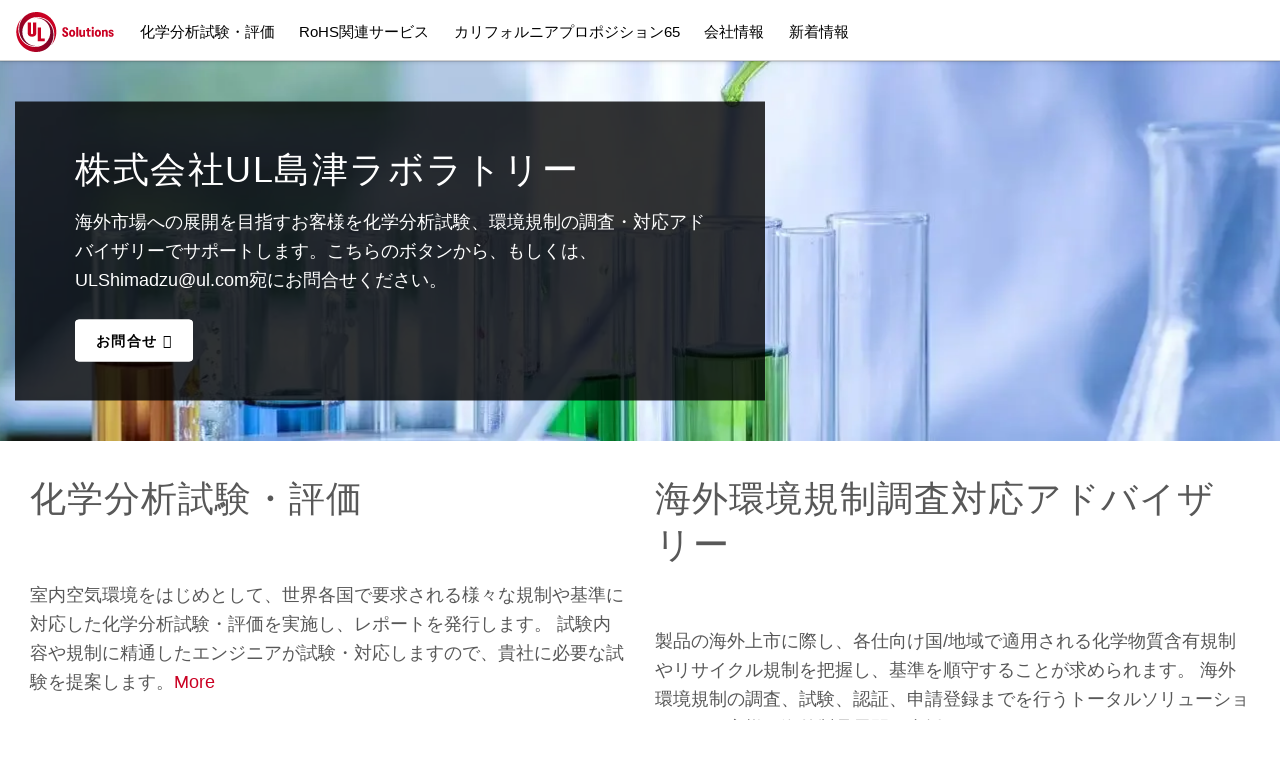

--- FILE ---
content_type: text/html; charset=UTF-8
request_url: https://www.ulshimadzu.com/
body_size: 14556
content:
<!DOCTYPE html>
<html lang="ja" dir="ltr" prefix="content: http://purl.org/rss/1.0/modules/content/  dc: http://purl.org/dc/terms/  foaf: http://xmlns.com/foaf/0.1/  og: http://ogp.me/ns#  rdfs: http://www.w3.org/2000/01/rdf-schema#  schema: http://schema.org/  sioc: http://rdfs.org/sioc/ns#  sioct: http://rdfs.org/sioc/types#  skos: http://www.w3.org/2004/02/skos/core#  xsd: http://www.w3.org/2001/XMLSchema# ">
<head>
    <meta charset="utf-8" />
<meta name="description" content="海外市場への展開を目指すお客様を化学分析試験、環境規制の調査・対応アドバイザリーでサポートします。こちらのボタンから、もしくは、ULShimadzu@ul.com宛にお問合せください。" />
<link rel="shortlink" href="https://www.ulshimadzu.com/" />
<meta property="og:site_name" content="UL Shimadzu" />
<meta property="og:url" content="https://www.ulshimadzu.com/" />
<meta property="og:title" content="UL Shimadzu - 株式会社UL島津ラボラトリー" />
<meta property="og:description" content="海外市場への展開を目指すお客様を化学分析試験、環境規制の調査・対応アドバイザリーでサポートします。こちらのボタンから、もしくは、ULShimadzu@ul.com宛にお問合せください。" />
<meta property="og:image" content="https://www.ulshimadzu.com/sites/default/files/styles/hero_boxed_width/public/2021-10/GettyImages-1196505147test.jpg?itok=Ml8rjK1y" />
<meta name="Generator" content="Drupal 10 (https://www.drupal.org)" />
<meta name="MobileOptimized" content="width" />
<meta name="HandheldFriendly" content="true" />
<meta name="viewport" content="width=device-width, initial-scale=1, maximum-scale=1, user-scalable=0" />
<script>window.dataLayer = window.dataLayer || []; window.dataLayer.push({"ul_user_type":"anonymous","ul_content_type":"homepage","ul_page_created":"2021-09-08","ul_page_updated":"2025-06-05","ul_industries":"(not available)","ul_topic":"(not available)","ul_business_needs":"(not available)"});</script>
<link rel="canonical" href="https://www.ulshimadzu.com/node/1" />
<link rel="icon" href="/themes/custom/ul-shimadzu-theme/favicon.ico" type="image/vnd.microsoft.icon" />
<link rel="alternate" hreflang="ja" href="https://www.ulshimadzu.com/" />
<script>window.a2a_config=window.a2a_config||{};a2a_config.callbacks=[];a2a_config.overlays=[];a2a_config.templates={};</script>

        <title>UL Shimadzu - 株式会社UL島津ラボラトリー</title>
        <link rel="stylesheet" media="all" href="/sites/default/files/css/css_MQAZDPwVxEng0FF8E6Rjfau2GAl_SIVTY99omMDS6nM.css?delta=0&amp;language=ja&amp;theme=ul_shimadzu_theme&amp;include=[base64]" />
<link rel="stylesheet" media="all" href="//cdnjs.cloudflare.com/ajax/libs/font-awesome/6.6.0/css/all.min.css" />
<link rel="stylesheet" media="all" href="/sites/default/files/css/css_DFLB-FzynzadNGcrcXwUdIocAZ8s_rgYHikk-ZfX2AA.css?delta=2&amp;language=ja&amp;theme=ul_shimadzu_theme&amp;include=[base64]" />
<link rel="stylesheet" media="all" href="/sites/default/files/css/css_fvGEKxMW3uuxupxlOSfJ61P9nataVJ_lGLDlCz1VRvY.css?delta=3&amp;language=ja&amp;theme=ul_shimadzu_theme&amp;include=[base64]" />

            <script type="application/json" data-drupal-selector="drupal-settings-json">{"path":{"baseUrl":"\/","pathPrefix":"","currentPath":"node\/1","currentPathIsAdmin":false,"isFront":true,"currentLanguage":"ja"},"pluralDelimiter":"\u0003","suppressDeprecationErrors":true,"gtag":{"tagId":"","consentMode":false,"otherIds":[],"events":[],"additionalConfigInfo":[]},"ajaxPageState":{"libraries":"[base64]","theme":"ul_shimadzu_theme","theme_token":null},"ajaxTrustedUrl":[],"gtm":{"tagId":null,"settings":{"data_layer":"dataLayer","include_classes":false,"allowlist_classes":"google\nnonGooglePixels\nnonGoogleScripts\nnonGoogleIframes","blocklist_classes":"customScripts\ncustomPixels","include_environment":false,"environment_id":"","environment_token":""},"tagIds":["GTM-KV9SZ35"]},"debug_mode":0,"marketo":{"instance":"Enterprise","munchkin_code":"117-ZLR-399","mkto_env":"prod","links":{"policies":"https:\/\/www-dev.ul.com\/ja\/resources\/online-policies","prefs":"https:\/\/www-dev.ul.com\/ja\/preference-center"}},"ul_marketo_validate":{"email":{"email_not_valid":"\u30e1\u30fc\u30eb\u30a2\u30c9\u30ec\u30b9\u304c\u7121\u52b9\u3067\u3059\u3002\u5165\u529b\u3057\u305f\u60c5\u5831\u3092\u518d\u78ba\u8a8d\u3057\u3066\u304f\u3060\u3055\u3044\u3002","email_not_accept":"\u3053\u306e\u30a2\u30c9\u30ec\u30b9\u304b\u3089\u306e\u30e1\u30fc\u30eb\u306f\u53d7\u3051\u53d6\u308b\u3053\u3068\u304c\u3067\u304d\u307e\u305b\u3093\u3002\u65b0\u3057\u3044\u60c5\u5831\u3092\u9001\u4fe1\u3057\u3066\u304f\u3060\u3055\u3044\u3002"},"phone":{"invalid_phone_number":"\u96fb\u8a71\u756a\u53f7\u304c\u7121\u52b9\u3067\u3059\u3002\u5165\u529b\u3057\u305f\u60c5\u5831\u3092\u518d\u78ba\u8a8d\u3057\u3066\u304f\u3060\u3055\u3044\u3002","invalid_area_code":"\u5e02\u5916\u5c40\u756a\u304c\u7121\u52b9\u3067\u3059\u3002\u5165\u529b\u3057\u305f\u60c5\u5831\u3092\u518d\u78ba\u8a8d\u3057\u3066\u304f\u3060\u3055\u3044\u3002","invalid_country_code":"\u56fd\u756a\u53f7\u304c\u7121\u52b9\u3067\u3059\u3002\u5165\u529b\u3057\u305f\u60c5\u5831\u3092\u518d\u78ba\u8a8d\u3057\u3066\u304f\u3060\u3055\u3044\u3002","unknown_phone_number":"\u4e0d\u660e\u306a\u96fb\u8a71\u756a\u53f7\u3067\u3059\u3002\u5165\u529b\u3057\u305f\u60c5\u5831\u3092\u518d\u78ba\u8a8d\u3057\u3066\u304f\u3060\u3055\u3044\u3002"}},"ul_marketo_validate_key":"887d557cec794b8eb07c649201eb590e","ul_marketo_validate_url":"https:\/\/io.ul.com\/informatica-email-phone\/Global_Email_Phone_Validation","ul_marketo_validate_env":"prod","back_link":{"en":"Back","es":"Atr\u00e1s","pt-br":"Voltar","fr-ca":"Arri\u00e8re","de":"Zur\u00fcck","it":"Indietro","zh-hans":"\u8fd4\u56de","zh-hant":"\u8fd4\u56de","ja":"\u623b\u308b","ko":"\ub4a4\ub85c","vi":""},"drupal_lang":"ja","ulAlerts":{"siteLanguages":["en","ja"],"defaultLanguage":"ja"},"trustarc":{"domain":"ulsolutionsweb.com"},"csp":{"nonce":"ADnaMZhtYJZgkF92BEQIJg"},"user":{"uid":0,"permissionsHash":"db128d961029758d216c7ce295f90400004c7ea1dd9416637f459eefec5f2bbc"}}</script>
<script src="/profiles/custom/ul_base_profile/themes/custom/ul_base_theme/libraries/jquery-3.7.1.min.js?v=3.7.1"></script>
<script src="/core/assets/vendor/once/once.min.js?v=1.0.1"></script>
<script src="/profiles/custom/ul_base_profile/themes/custom/ul_base_theme/libraries/jquery-passive-listeners.js?v=3.7.1"></script>
<script src="/sites/default/files/ja_OA9ilJOo_70LyxA67A4f60tmv29Xi7OUO-lEydhFJYo.js?t727m0"></script>
<script src="/core/misc/drupalSettingsLoader.js?v=10.5.6"></script>
<script src="/core/misc/drupal.js?v=10.5.6"></script>
<script src="/core/misc/drupal.init.js?v=10.5.6"></script>
<script src="/modules/custom/debug_mode/js/debug_mode.js?t727m0"></script>
<script src="/modules/contrib/google_tag/js/gtag.js?t727m0"></script>
<script src="/modules/contrib/google_tag/js/gtm.js?t727m0"></script>
<script src="/core/assets/vendor/js-cookie/js.cookie.min.js?v=3.0.5"></script>
<script src="/profiles/custom/ul_base_profile/themes/custom/ul_base_theme/libraries/wait_for_elem.js?t727m0"></script>
<script src="/profiles/custom/ul_enterprise_profile/themes/custom/ul_enterprise_theme/build/scripts/app_enterprise.built.js?v=10.5.6"></script>
<script src="/profiles/custom/ul_enterprise_profile/themes/custom/ul_enterprise_theme/js/lift_fade.js?t727m0" type="text/plain" class="trustecm" data-cookiecategory="3" defer></script>
<script src="/modules/custom/ul_marketo/js/preserve-UTM-data.js?t727m0" type="text/plain" class="trustecm" data-cookiecategory="3" defer></script>
<script src="/modules/custom/ul_marketo/js/marketo_munchkin.js?t727m0" type="text/plain" class="trustecm" data-cookiecategory="3" async></script>
<script src="/modules/custom/ul_salesforce/js/return_link.js?t727m0"></script>


</head>
<body class="path-frontpage page-node-type-homepage">
<noscript><iframe src="https://www.googletagmanager.com/ns.html?id=GTM-KV9SZ35"
                  height="0" width="0" style="display:none;visibility:hidden"></iframe></noscript>

  <div class="dialog-off-canvas-main-canvas" data-off-canvas-main-canvas>
    

<a id="skip-to-content" href="#main-content" class="sr-only sr-only-focusable">Skip to main content</a>

    <div class="global-header--fix auto-hide-header">
                                    <div class="region region-header-before">
    <div id="block-ul-shimadzu-theme-alerts" class="block block-ul-alerts block-ul-alerts-block">
  
    
      <div id="ul-alerts"></div>
  </div>

  </div>

                
<header class="global-header" data-module="globalHeader">

      <div class="global-header__inner">

              <div class="global-header__container">

                                
                
                                <div class="global-header__row global-header__row--bottom">
  <div class="wrapper">
    <div class="global-header__main global-header__row-inner row">

      
                <div class="global-header__logo span-auto">
            <a href="https://www.ulshimadzu.com/" aria-label="UL logo" title="UL logo">
            
<svg version="1.1"
     id="Layer_1"
     class="brand-logo"
     xmlns="http://www.w3.org/2000/svg"
     xmlns:xlink="http://www.w3.org/1999/xlink"
     x="0px" y="0px"
     viewBox="0 0 486.8 200"
     style="enable-background:new 0 0 486.8 200;"
     xml:space="preserve">
<title>UL Logo</title>
<style type="text/css">
	.st0{fill:url(#SVGID_1_);}
	.st1{fill:url(#SVGID_00000152954460339158453860000017683390030092493494_);}
	.st2{fill:#CA0123;}
</style>
<g id="a">
</g>
<g id="b">
	<g id="c">
		<g id="d">
			<g id="e">
				<g id="f">
						<linearGradient id="SVGID_1_" gradientUnits="userSpaceOnUse" x1="-366.82" y1="202.18" x2="-559.98" y2="202.18" gradientTransform="matrix(-1 0 0 -1 -340.89 316.68)">
						<stop  offset="0" style="stop-color:#CA0123"/>
						<stop  offset="0.15" style="stop-color:#C10123"/>
						<stop  offset="0.4" style="stop-color:#A90224"/>
						<stop  offset="0.71" style="stop-color:#810326"/>
						<stop  offset="0.97" style="stop-color:#5B0428"/>
					</linearGradient>
					<path class="st0" d="M95.5,175c43.5,0,74.5-35,74.5-75s-31.5-70-70-70c-4,0-9,0.5-11.5,1c4.5-1.5,12-2,16-2
						c51,0,81.5,41,81.5,85c0,51.5-38.5,86-86,86C45,200,0,155,0,100c0-19.5,6-45,26.5-67.5c-13,18-16.5,36-16.5,54
						C10,133,41.5,175,95.5,175z"/>
					
						<linearGradient id="SVGID_00000115506031592083566370000000491082244851198114_" gradientUnits="userSpaceOnUse" x1="157.8582" y1="248.2378" x2="16.1281" y2="367.1578" gradientTransform="matrix(1 0 0 1 0 -196)">
						<stop  offset="0" style="stop-color:#CA0123"/>
						<stop  offset="0.15" style="stop-color:#C10123"/>
						<stop  offset="0.4" style="stop-color:#A90224"/>
						<stop  offset="0.71" style="stop-color:#810326"/>
						<stop  offset="0.97" style="stop-color:#5B0428"/>
					</linearGradient>
					<path style="fill:url(#SVGID_00000115506031592083566370000000491082244851198114_);" d="M104.5,25C61,25,30,60,30,100
						s31.5,70,70,70c4,0,9-0.5,11.5-1c-4.5,1.5-12,2-16,2c-51,0-81.5-41-81.5-85c0-51.5,38.5-86,86-86c55,0,100,45,100,100
						c0,19.5-6,45-26.5,67.5c13-18,16.5-36,16.5-54C190,67,158.5,25,104.5,25z"/>
				</g>
				<path class="st2" d="M245.1,124.8c-10,0-15.5-6-16-15.5h9.5c0,5,2.5,7.5,6,7.5c2.5,0,5-1,5-4.5s-2.5-5.5-7-8l-3.5-2
					c-5-2.5-9-6-9-13c0-9,6.5-13.5,15-13.5c9,0,14.5,5.5,14.5,14.5h-9.5c-0.5-5-2-7.5-5.5-7.5c-3,0-4.5,2-4.5,4.5
					c0,3.5,3,5.5,6.5,7.5l3,2c3.5,2,10,5.5,10,14.5C260.1,120.8,252.6,124.8,245.1,124.8z M279.1,124.3c8.5,0,15.5-6,15.5-18
					s-7-18-15.5-18s-15.5,6.5-15.5,18C263.6,118.4,270.6,124.8,279.1,124.3z M279.1,116.4c-3.5,0-6-3.5-6-10s2.5-10,6-10s6,3.5,6,10
					S283.1,116.4,279.1,116.4z M299.6,124.3h9.5V74.9h-9.5V124.3z M344,123.8v-34h-9.5v21c0,4-2,6-5,6s-5-2-5-6V89.3H315v23.5
					c0,7.5,4,12,10.5,12c4.5,0,7-2,8.5-4.5h0.5l1,3.5H344z M382.5,84.9c3,0,5.5-2.5,5.5-5.5s-2.5-5.5-5.5-5.5c-3.5,0-6,2.5-6,5.5
					S379.5,84.9,382.5,84.9z M377.5,123.8h9.5V89.3h-9.5V123.8z M407.9,124.3c8.5,0,15.5-6,15.5-18s-7-18-15.5-18s-15.5,6.5-15.5,18
					C392.4,118.4,399.4,124.3,407.9,124.3z M407.9,116.4c-3.5,0-6-3.5-6-10s2.5-10,6-10s6,3.5,6,10S411.4,116.4,407.9,116.4z
					 M474.3,123.8c6.5,0,12.5-3,12.5-10s-5-9.5-9.5-11l-2.5-1c-2.5-1-4.5-2-4.5-4s1-3,3-3c2.5,0,4,1.5,4,4h9c0-6-4.5-10.5-12.5-10.5
					c-7,0-12.5,3.5-12.5,10.5c0,6.5,5,8.5,9,10l2.5,1c3,1,5,2,5,4.5c0,2-1.5,3-3.5,3c-2.5,0-4-1-4.5-4.5h-9
					C461.4,120.3,465.8,124.3,474.3,123.8z M364.5,124.3c2,0,4.5,0,6-0.5v-7c-1,0.5-2,0.5-3,0.5c-3,0-4-2-4-4V96.8h8.5v-7.5h-8.5v-9
					H355v4c0,3.5-1.5,5-5,5h-1.5v7.5h6v18C354.5,120.3,357.5,124.8,364.5,124.3z M427.9,89.4v34.5h9.5v-21c0-4.5,2-6.5,5-6.5
					s5,2,5,6v21.5h9.5v-23.5c0-7.5-4-12-10.5-12c-4.5,0-7,2-8.5,4.5h-0.5l-1-3.5H427.9z M56.6,52.5v50.1c0,14.2,8,20.8,21.8,20.8
					c16.6,0,21.8-9,21.8-20.8V52.5H84v51.8c0,2.9-1.3,6.6-5.5,6.6c-4.6,0-5.6-2.9-5.6-6.2V52.5H56.6 M106.6,146.8V77.5h16.2v55.4
					h19.8v13.9L106.6,146.8"/>
			</g>
		</g>
	</g>
</g>
</svg>
        </a>
    </div>
<div id="global-hdr-primary-nav" class="global-header__primary-nav span-8 title-menu-will-toggle">
            


  <nav class="nav nav--primary"  >
          <div class="nav__inner ">
                                                


  <ul class="menu-list mobile_menu menu-list--primary-nav list-unstyled row">

          


  

  
  
<li class="menu-item menu-item--primary-nav span-auto ">
<div class="software-mm"></div>
                    <a href="/testing" class="has-mobile-menu" data-module="accordion" id="化学分析試験・評価" data-target="[data-trigger-id=&#039;化学分析試験・評価&#039;]" data-group="main-menu" data-no-transition-after-open="true" data-close-on-load="true" data-min-width="992" title="化学分析試験・評価">化学分析試験・評価</a>

        <span class="next_menu"> </span>
                

                    


  <ul class="menu-list menu-list--group list-unstyled submenu">

          


  

  

<li class="menu-item menu-item--default ">
<div class="software-mm"></div>
                    <a href="/testing/indoor-air-environment-test" class=" ul-ga-megamenu-link" data-module="accordion" title="室内空気環境試験">室内空気環境試験</a>

        <span class="next_menu"> </span>
                            


  <ul class="submenu menu-list menu-list--group list-unstyled">

          






<li class="menu-item menu-item--default ">
<div class="software-mm"></div>
                    <a href="/testing/voc" class="  ul-ga-megamenu-link" title="電気・電子機器向け有害物質排出測定試験">電気・電子機器向け有害物質排出測定試験</a>

        <span class="next_menu"> </span>
                          </li>
      






<li class="menu-item menu-item--default ">
<div class="software-mm"></div>
                    <a href="/testing/3dprinter" class="  ul-ga-megamenu-link" title="3Dプリンタ向け有害物質排出測定試験（3Dプリンタ）">3Dプリンタ向け有害物質排出測定試験（3Dプリンタ）</a>

        <span class="next_menu"> </span>
                          </li>
      






<li class="menu-item menu-item--default ">
<div class="software-mm"></div>
                    <a href="/testing/iso14644" class="  ul-ga-megamenu-link" title="ISO 14644に基づいたクリーンルーム設備・機器向け粒子放散試験（クリーンルーム設備機器）">ISO 14644に基づいたクリーンルーム設備・機器向け粒子放散試験（クリーンルーム設備機器）</a>

        <span class="next_menu"> </span>
                          </li>
      






<li class="menu-item menu-item--default ">
<div class="software-mm"></div>
                    <a href="/testing/greenguard" class="  ul-ga-megamenu-link" title="GREENGUARD認証（グリーンガード）サービス">GREENGUARD認証（グリーンガード）サービス</a>

        <span class="next_menu"> </span>
                          </li>
      






<li class="menu-item menu-item--default ">
<div class="software-mm"></div>
                    <a href="/testing/formaldehyde" class="  ul-ga-megamenu-link" title="ホルムアルデヒド放散試験">ホルムアルデヒド放散試験</a>

        <span class="next_menu"> </span>
                          </li>
      






<li class="menu-item menu-item--default ">
<div class="software-mm"></div>
                    <a href="/testing/leed_well" class="  ul-ga-megamenu-link" title="LEED、WELLに対応した室内空気試験（建物室内）">LEED、WELLに対応した室内空気試験（建物室内）</a>

        <span class="next_menu"> </span>
                          </li>
  
</ul>
            </li>
      


  

  

<li class="menu-item menu-item--default ">
<div class="software-mm"></div>
                    <a href="/testing/chemical-analysis-test" class=" ul-ga-megamenu-link" data-module="accordion" title="化学分析試験">化学分析試験</a>

        <span class="next_menu"> </span>
                            


  <ul class="submenu menu-list menu-list--group list-unstyled">

          






<li class="menu-item menu-item--default ">
<div class="software-mm"></div>
                    <a href="/testing/green" class="  ul-ga-megamenu-link" title="規制有害物質 化学分析試験 (RoHS指令、REACH規則、POPs規則、米国の有害物質規制法(TSCA)等)">規制有害物質 化学分析試験 (RoHS指令、REACH規則、POPs規則、米国の有害物質規制法(TSCA)等)</a>

        <span class="next_menu"> </span>
                          </li>
      






<li class="menu-item menu-item--default ">
<div class="software-mm"></div>
                    <a href="/testing/foodcontact" class="  ul-ga-megamenu-link" title="食品接触材 (FCM) 試験">食品接触材 (FCM) 試験</a>

        <span class="next_menu"> </span>
                          </li>
      






<li class="menu-item menu-item--default ">
<div class="software-mm"></div>
                    <a href="/ca_proposition65" class="  ul-ga-megamenu-link" title="California Proposition 65に対応した化学分析試験">California Proposition 65に対応した化学分析試験</a>

        <span class="next_menu"> </span>
                          </li>
      






<li class="menu-item menu-item--default ">
<div class="software-mm"></div>
                    <a href="/testing/pfas" class="  ul-ga-megamenu-link" title="有機フッ素化合物 (PFAS) 分析試験サービス">有機フッ素化合物 (PFAS) 分析試験サービス</a>

        <span class="next_menu"> </span>
                          </li>
  
</ul>
            </li>
      


  

  

<li class="menu-item menu-item--default ">
<div class="software-mm"></div>
                    <a href="/testing/safety-evaluation" class=" ul-ga-megamenu-link" data-module="accordion" title="安全性評価">安全性評価</a>

        <span class="next_menu"> </span>
                            


  <ul class="submenu menu-list menu-list--group list-unstyled">

          






<li class="menu-item menu-item--default ">
<div class="software-mm"></div>
                    <a href="/ca_proposition65" class="  ul-ga-megamenu-link" title="California Proposition 65に対応したばく露評価">California Proposition 65に対応したばく露評価</a>

        <span class="next_menu"> </span>
                          </li>
      






<li class="menu-item menu-item--default ">
<div class="software-mm"></div>
                    <a href="/testing/iso18562" class="  ul-ga-megamenu-link" title="ISO 18562医療機器の呼吸ガス経路向け生体適合性試験">ISO 18562医療機器の呼吸ガス経路向け生体適合性試験</a>

        <span class="next_menu"> </span>
                          </li>
  
</ul>
            </li>
      


  

  

<li class="menu-item menu-item--default ">
<div class="software-mm"></div>
                    <a href="/testing/product-test" class=" ul-ga-megamenu-link" data-module="accordion" title="製品試験">製品試験</a>

        <span class="next_menu"> </span>
                            


  <ul class="submenu menu-list menu-list--group list-unstyled">

          






<li class="menu-item menu-item--default ">
<div class="software-mm"></div>
                    <a href="/testing/furniture" class="  ul-ga-megamenu-link" title="家具試験">家具試験</a>

        <span class="next_menu"> </span>
                          </li>
      






<li class="menu-item menu-item--default ">
<div class="software-mm"></div>
                    <a href="/testing/stationery" class="  ul-ga-megamenu-link" title="文房具試験">文房具試験</a>

        <span class="next_menu"> </span>
                          </li>
      






<li class="menu-item menu-item--default ">
<div class="software-mm"></div>
                    <a href="/testing/tools" class="  ul-ga-megamenu-link" title="工具試験">工具試験</a>

        <span class="next_menu"> </span>
                          </li>
      






<li class="menu-item menu-item--default ">
<div class="software-mm"></div>
                    <a href="/testing/tableware-cookware" class="  ul-ga-megamenu-link" title="食器・調理器具試験">食器・調理器具試験</a>

        <span class="next_menu"> </span>
                          </li>
      






<li class="menu-item menu-item--default ">
<div class="software-mm"></div>
                    <a href="/testing/packaged-cargo" class="  ul-ga-megamenu-link" title="包装貨物評価試験">包装貨物評価試験</a>

        <span class="next_menu"> </span>
                          </li>
  
</ul>
            </li>
      






<li class="menu-item menu-item--default ">
<div class="software-mm"></div>
                    <a href="/about/technology" class=" ul-ga-megamenu-link" title="分析装置紹介">分析装置紹介</a>

        <span class="next_menu"> </span>
                          </li>
  
</ul>
      
    </li>
      


  

  
  
<li class="menu-item menu-item--primary-nav span-auto ">
<div class="software-mm"></div>
                    <a href="/rohs" class="has-mobile-menu" data-module="accordion" id="rohs関連サービス" data-target="[data-trigger-id=&#039;rohs関連サービス&#039;]" data-group="main-menu" data-no-transition-after-open="true" data-close-on-load="true" data-min-width="992" title="RoHS関連サービス">RoHS関連サービス</a>

        <span class="next_menu"> </span>
                

                    


  <ul class="menu-list menu-list--group list-unstyled submenu">

          






<li class="menu-item menu-item--default ">
<div class="software-mm"></div>
                    <a href="/rohs/eurohs" class=" ul-ga-megamenu-link" title="EU RoHS指令 技術文書作成支援">EU RoHS指令 技術文書作成支援</a>

        <span class="next_menu"> </span>
                          </li>
      






<li class="menu-item menu-item--default ">
<div class="software-mm"></div>
                    <a href="/rohs/uaerohs" class=" ul-ga-megamenu-link" title="UAE RoHSにおける認証取得支援">UAE RoHSにおける認証取得支援</a>

        <span class="next_menu"> </span>
                          </li>
      






<li class="menu-item menu-item--default ">
<div class="software-mm"></div>
                    <a href="/rohs/ukrainerohs" class=" ul-ga-megamenu-link" title="ウクライナRoHSにおける適合支援">ウクライナRoHSにおける適合支援</a>

        <span class="next_menu"> </span>
                          </li>
      






<li class="menu-item menu-item--default ">
<div class="software-mm"></div>
                    <a href="/rohs/sasorohs" class=" ul-ga-megamenu-link" title="SASO RoHS（サウジアラビア版RoHS）における認証取得支援">SASO RoHS（サウジアラビア版RoHS）における認証取得支援</a>

        <span class="next_menu"> </span>
                          </li>
  
</ul>
      
    </li>
      


  

  
  
<li class="menu-item menu-item--primary-nav span-auto ">
<div class="software-mm"></div>
                    <a href="/ca_proposition65" class="" data-module="accordion" id="カリフォルニアプロポジション65" data-target="[data-trigger-id=&#039;カリフォルニアプロポジション65&#039;]" data-group="main-menu" data-no-transition-after-open="true" data-close-on-load="true" data-min-width="992" title="カリフォルニアプロポジション65">カリフォルニアプロポジション65</a>

        <span class="next_menu"> </span>
                  </li>
      


  

  
  
<li class="menu-item menu-item--primary-nav span-auto ">
<div class="software-mm"></div>
                    <a href="/about" class="has-mobile-menu" data-module="accordion" id="会社情報" data-target="[data-trigger-id=&#039;会社情報&#039;]" data-group="main-menu" data-no-transition-after-open="true" data-close-on-load="true" data-min-width="992" title="会社情報">会社情報</a>

        <span class="next_menu"> </span>
                

                    


  <ul class="menu-list menu-list--group list-unstyled submenu">

          






<li class="menu-item menu-item--default ">
<div class="software-mm"></div>
                    <a href="/about/profile" class=" ul-ga-megamenu-link" title="会社概要">会社概要</a>

        <span class="next_menu"> </span>
                          </li>
      






<li class="menu-item menu-item--default ">
<div class="software-mm"></div>
                    <a href="/about/access" class=" ul-ga-megamenu-link" title="アクセス">アクセス</a>

        <span class="next_menu"> </span>
                          </li>
      






<li class="menu-item menu-item--default ">
<div class="software-mm"></div>
                    <a href="https://shimadzu.ul.com/about/technology" class=" ul-ga-megamenu-link" title="分析装置紹介">分析装置紹介</a>

        <span class="next_menu"> </span>
                          </li>
      






<li class="menu-item menu-item--default ">
<div class="software-mm"></div>
                    <a href="/about/service" class=" ul-ga-megamenu-link" title="サービスご利用の流れ">サービスご利用の流れ</a>

        <span class="next_menu"> </span>
                          </li>
      






<li class="menu-item menu-item--default ">
<div class="software-mm"></div>
                    <a href="/about/privacy" class=" ul-ga-megamenu-link" title="プライバシーポリシー">プライバシーポリシー</a>

        <span class="next_menu"> </span>
                          </li>
  
</ul>
      
    </li>
      


  

  
  
<li class="menu-item menu-item--primary-nav span-auto ">
<div class="software-mm"></div>
                    <a href="/about/news" class="" data-module="accordion" id="新着情報" data-target="[data-trigger-id=&#039;新着情報&#039;]" data-group="main-menu" data-no-transition-after-open="true" data-close-on-load="true" data-min-width="992" title="新着情報">新着情報</a>

        <span class="next_menu"> </span>
                  </li>
  
</ul>
                    </div>
      </nav>

                
<div id="sis-nav-replace">
  <a class="sis-replace-trigger" href="#">Explore all of UL Solutions</a>
</div>
    </div>

    
                    <div class="global-header__hamburger span-auto">
    <div class="global-header__hamburger-inner">
                    <div class="hamburger">
  <a href="#" class="hamburger__button" aria-expanded="false" title="mobile menu">
    <div class="lines">
      <span class="sr-only">Menu</span>
    </div>
  </a>
</div>
            </div>
</div>        
                    <div class="global-header__title-container">
    <div class="global-header__title h4"><!-- NOTE: Do not remove --></div>
</div>
        
      
    </div>
  </div>
</div>

                
        </div>
      
    </div>
  
</header>

                      <div class="region region-header-after">
      <div class="mega-menu">
                
                        
<section class="nav--mega-menu "       data-trigger-id="化学分析試験・評価"
      >
  <div class="wrapper ">
    <span class="nav--mega-menu--panel--title h2">化学分析試験・評価</span>
    <div class="row">
      <div class="nav__content span-12">
        <div class="row">
          <div class="nav__overview span-4 span-4-ld display-none ">
                                                                                                                                                                      </div>
          <div class="nav__menu span-12 span-12-ld full-menu-section col-count-2">
                                                          


  <ul class="menu-list menu-list--mega-menu">

          






<li class="menu-item menu-item--default ">
<div class="software-mm"></div>
                    <a href="/testing/indoor-air-environment-test" class=" ul-ga-megamenu-link" title="室内空気環境試験">室内空気環境試験</a>

        <span class="next_menu"> </span>
                            


  <ul class="submenu menu-list menu-list--group list-unstyled">

          






<li class="menu-item menu-item--default ">
<div class="software-mm"></div>
                    <a href="/testing/voc" class="  ul-ga-megamenu-link" title="電気・電子機器向け有害物質排出測定試験">電気・電子機器向け有害物質排出測定試験</a>

        <span class="next_menu"> </span>
                          </li>
      






<li class="menu-item menu-item--default ">
<div class="software-mm"></div>
                    <a href="/testing/3dprinter" class="  ul-ga-megamenu-link" title="3Dプリンタ向け有害物質排出測定試験（3Dプリンタ）">3Dプリンタ向け有害物質排出測定試験（3Dプリンタ）</a>

        <span class="next_menu"> </span>
                          </li>
      






<li class="menu-item menu-item--default ">
<div class="software-mm"></div>
                    <a href="/testing/iso14644" class="  ul-ga-megamenu-link" title="ISO 14644に基づいたクリーンルーム設備・機器向け粒子放散試験（クリーンルーム設備機器）">ISO 14644に基づいたクリーンルーム設備・機器向け粒子放散試験（クリーンルーム設備機器）</a>

        <span class="next_menu"> </span>
                          </li>
      






<li class="menu-item menu-item--default ">
<div class="software-mm"></div>
                    <a href="/testing/greenguard" class="  ul-ga-megamenu-link" title="GREENGUARD認証（グリーンガード）サービス">GREENGUARD認証（グリーンガード）サービス</a>

        <span class="next_menu"> </span>
                          </li>
      






<li class="menu-item menu-item--default ">
<div class="software-mm"></div>
                    <a href="/testing/formaldehyde" class="  ul-ga-megamenu-link" title="ホルムアルデヒド放散試験">ホルムアルデヒド放散試験</a>

        <span class="next_menu"> </span>
                          </li>
      






<li class="menu-item menu-item--default ">
<div class="software-mm"></div>
                    <a href="/testing/leed_well" class="  ul-ga-megamenu-link" title="LEED、WELLに対応した室内空気試験（建物室内）">LEED、WELLに対応した室内空気試験（建物室内）</a>

        <span class="next_menu"> </span>
                          </li>
  
</ul>
            </li>
      






<li class="menu-item menu-item--default ">
<div class="software-mm"></div>
                    <a href="/testing/chemical-analysis-test" class=" ul-ga-megamenu-link" title="化学分析試験">化学分析試験</a>

        <span class="next_menu"> </span>
                            


  <ul class="submenu menu-list menu-list--group list-unstyled">

          






<li class="menu-item menu-item--default ">
<div class="software-mm"></div>
                    <a href="/testing/green" class="  ul-ga-megamenu-link" title="規制有害物質 化学分析試験 (RoHS指令、REACH規則、POPs規則、米国の有害物質規制法(TSCA)等)">規制有害物質 化学分析試験 (RoHS指令、REACH規則、POPs規則、米国の有害物質規制法(TSCA)等)</a>

        <span class="next_menu"> </span>
                          </li>
      






<li class="menu-item menu-item--default ">
<div class="software-mm"></div>
                    <a href="/testing/foodcontact" class="  ul-ga-megamenu-link" title="食品接触材 (FCM) 試験">食品接触材 (FCM) 試験</a>

        <span class="next_menu"> </span>
                          </li>
      






<li class="menu-item menu-item--default ">
<div class="software-mm"></div>
                    <a href="/ca_proposition65" class="  ul-ga-megamenu-link" title="California Proposition 65に対応した化学分析試験">California Proposition 65に対応した化学分析試験</a>

        <span class="next_menu"> </span>
                          </li>
      






<li class="menu-item menu-item--default ">
<div class="software-mm"></div>
                    <a href="/testing/pfas" class="  ul-ga-megamenu-link" title="有機フッ素化合物 (PFAS) 分析試験サービス">有機フッ素化合物 (PFAS) 分析試験サービス</a>

        <span class="next_menu"> </span>
                          </li>
  
</ul>
            </li>
      






<li class="menu-item menu-item--default ">
<div class="software-mm"></div>
                    <a href="/testing/safety-evaluation" class=" ul-ga-megamenu-link" title="安全性評価">安全性評価</a>

        <span class="next_menu"> </span>
                            


  <ul class="submenu menu-list menu-list--group list-unstyled">

          






<li class="menu-item menu-item--default ">
<div class="software-mm"></div>
                    <a href="/ca_proposition65" class="  ul-ga-megamenu-link" title="California Proposition 65に対応したばく露評価">California Proposition 65に対応したばく露評価</a>

        <span class="next_menu"> </span>
                          </li>
      






<li class="menu-item menu-item--default ">
<div class="software-mm"></div>
                    <a href="/testing/iso18562" class="  ul-ga-megamenu-link" title="ISO 18562医療機器の呼吸ガス経路向け生体適合性試験">ISO 18562医療機器の呼吸ガス経路向け生体適合性試験</a>

        <span class="next_menu"> </span>
                          </li>
  
</ul>
            </li>
      






<li class="menu-item menu-item--default ">
<div class="software-mm"></div>
                    <a href="/testing/product-test" class=" ul-ga-megamenu-link" title="製品試験">製品試験</a>

        <span class="next_menu"> </span>
                            


  <ul class="submenu menu-list menu-list--group list-unstyled">

          






<li class="menu-item menu-item--default ">
<div class="software-mm"></div>
                    <a href="/testing/furniture" class="  ul-ga-megamenu-link" title="家具試験">家具試験</a>

        <span class="next_menu"> </span>
                          </li>
      






<li class="menu-item menu-item--default ">
<div class="software-mm"></div>
                    <a href="/testing/stationery" class="  ul-ga-megamenu-link" title="文房具試験">文房具試験</a>

        <span class="next_menu"> </span>
                          </li>
      






<li class="menu-item menu-item--default ">
<div class="software-mm"></div>
                    <a href="/testing/tools" class="  ul-ga-megamenu-link" title="工具試験">工具試験</a>

        <span class="next_menu"> </span>
                          </li>
      






<li class="menu-item menu-item--default ">
<div class="software-mm"></div>
                    <a href="/testing/tableware-cookware" class="  ul-ga-megamenu-link" title="食器・調理器具試験">食器・調理器具試験</a>

        <span class="next_menu"> </span>
                          </li>
      






<li class="menu-item menu-item--default ">
<div class="software-mm"></div>
                    <a href="/testing/packaged-cargo" class="  ul-ga-megamenu-link" title="包装貨物評価試験">包装貨物評価試験</a>

        <span class="next_menu"> </span>
                          </li>
  
</ul>
            </li>
      






<li class="menu-item menu-item--default ">
<div class="software-mm"></div>
                    <a href="/about/technology" class=" ul-ga-megamenu-link" title="分析装置紹介">分析装置紹介</a>

        <span class="next_menu"> </span>
                          </li>
  
</ul>

              </div>
        </div>
      </div>
      <div class="nav__aside span-4 display-none">
                






  
  <section class="section  section--gallery section--paragraph is-carousel"   >
                  <div class="hash-target" id="1632516464">
</div>
                    <div class="paragraph-gutter paragraph--gallery">
          <div class="section__header">
                </div>
          <div class="section__body">
                        <div class="carousel--default center-block" data-module="contentCarousel">
          <div class="swiper-container swiper-container--has-outset-nav">
            <div class="swiper-wrapper">
                    <div class="swiper-slide">
    <img class="lazy" data-src="https://www.ulshimadzu.com/sites/default/files/styles/card/public/2021-09/GettyImages-713772301_colored-beakers_2400x1600.jpg?itok=-Om4VMNV" alt="Colorful beakers">
  </div>

              </div>
            <div class="swiper-pagination swiper-pagination--l"></div>
            <div class="swiper-navigation swiper-navigation--arrows">
              <div class="swiper-button swiper-button-next">
                <span class="swiper-icon icon-bracket-r"><span class="sr-only">Next</span></span>
              </div>
              <div class="swiper-button swiper-button-prev">
                <span class="swiper-icon icon-bracket-l"><span class="sr-only">Previous</span></span>
              </div>
            </div>
          </div>
        </div>
                  </div>
      </div>
    
                </section>

          </div>
    </div>
  </div>
            <div class="view_all_mega_menu">
        <a href="/testing" class="ul-ga-megamenu-cta button button--black-outline button--s">すべて表示する</a>
      </div>
      </section>
    
              
<section class="nav--mega-menu updated"       data-trigger-id="海外環境規制調査対応アドバイザリー"
      >
  <div class="wrapper ">
    <span class="nav--mega-menu--panel--title h2">海外環境規制調査対応アドバイザリー</span>
    <div class="row">
      <div class="nav__content span-8">
        <div class="row">
          <div class="nav__overview span-4 span-4-ld  ">
                                                                                                                                                      <a href="/advisory" class="button button--black-outline ul-ga-megamenu-cta">すべて表示する</a>
                                                          </div>
          <div class="nav__menu span-8 ">
                                                          


  <ul class="menu-list menu-list--mega-menu">

          






<li class="menu-item menu-item--default ">
<div class="software-mm"></div>
                    <a href="/advisory/regulations" class=" ul-ga-megamenu-link" title="海外環境規制調査">海外環境規制調査</a>

        <span class="next_menu"> </span>
                          </li>
      






<li class="menu-item menu-item--default ">
<div class="software-mm"></div>
                    <a href="/advisory/application" class=" ul-ga-megamenu-link" title="申請・登録支援">申請・登録支援</a>

        <span class="next_menu"> </span>
                          </li>
      






<li class="menu-item menu-item--default ">
<div class="software-mm"></div>
                    <a href="/advisory/framework" class=" ul-ga-megamenu-link" title="体制構築支援">体制構築支援</a>

        <span class="next_menu"> </span>
                          </li>
  
</ul>

              </div>
        </div>
      </div>
      <div class="nav__aside span-4 ">
                






  
  <section class="section  section--gallery section--paragraph is-carousel"   >
                  <div class="hash-target" id="1632429329">
</div>
                    <div class="paragraph-gutter paragraph--gallery">
          <div class="section__header">
                </div>
          <div class="section__body">
                        <div class="carousel--default center-block" data-module="contentCarousel">
          <div class="swiper-container swiper-container--has-outset-nav">
            <div class="swiper-wrapper">
                    <div class="swiper-slide">
    <img class="lazy" data-src="https://www.ulshimadzu.com/sites/default/files/styles/card/public/2022-07/GettyImages-1250562171-2400x1600.jpg?itok=CPKk3RLD" alt="cargo and airplane">
  </div>

              </div>
            <div class="swiper-pagination swiper-pagination--l"></div>
            <div class="swiper-navigation swiper-navigation--arrows">
              <div class="swiper-button swiper-button-next">
                <span class="swiper-icon icon-bracket-r"><span class="sr-only">Next</span></span>
              </div>
              <div class="swiper-button swiper-button-prev">
                <span class="swiper-icon icon-bracket-l"><span class="sr-only">Previous</span></span>
              </div>
            </div>
          </div>
        </div>
                  </div>
      </div>
    
                </section>

          </div>
    </div>
  </div>
        </section>
    
              
<section class="nav--mega-menu updated"       data-trigger-id="rohs関連サービス"
      >
  <div class="wrapper ">
    <span class="nav--mega-menu--panel--title h2">RoHS関連サービス</span>
    <div class="row">
      <div class="nav__content span-8">
        <div class="row">
          <div class="nav__overview span-4 span-4-ld  ">
                                                                                                                                                      <a href="/rohs" class="button button--black-outline ul-ga-megamenu-cta">すべて表示する</a>
                                                          </div>
          <div class="nav__menu span-8 ">
                                                          


  <ul class="menu-list menu-list--mega-menu">

          






<li class="menu-item menu-item--default ">
<div class="software-mm"></div>
                    <a href="/rohs/eurohs" class=" ul-ga-megamenu-link" title="EU RoHS指令 技術文書作成支援">EU RoHS指令 技術文書作成支援</a>

        <span class="next_menu"> </span>
                          </li>
      






<li class="menu-item menu-item--default ">
<div class="software-mm"></div>
                    <a href="/rohs/uaerohs" class=" ul-ga-megamenu-link" title="UAE RoHSにおける認証取得支援">UAE RoHSにおける認証取得支援</a>

        <span class="next_menu"> </span>
                          </li>
      






<li class="menu-item menu-item--default ">
<div class="software-mm"></div>
                    <a href="/rohs/ukrainerohs" class=" ul-ga-megamenu-link" title="ウクライナRoHSにおける適合支援">ウクライナRoHSにおける適合支援</a>

        <span class="next_menu"> </span>
                          </li>
      






<li class="menu-item menu-item--default ">
<div class="software-mm"></div>
                    <a href="/rohs/sasorohs" class=" ul-ga-megamenu-link" title="SASO RoHS（サウジアラビア版RoHS）における認証取得支援">SASO RoHS（サウジアラビア版RoHS）における認証取得支援</a>

        <span class="next_menu"> </span>
                          </li>
  
</ul>

              </div>
        </div>
      </div>
      <div class="nav__aside span-4 ">
                






  
  <section class="section  section--gallery section--paragraph is-carousel"   >
                  <div class="hash-target" id="1634650438">
</div>
                    <div class="paragraph-gutter paragraph--gallery">
          <div class="section__header">
                </div>
          <div class="section__body">
                        <div class="carousel--default center-block" data-module="contentCarousel">
          <div class="swiper-container swiper-container--has-outset-nav">
            <div class="swiper-wrapper">
                    <div class="swiper-slide">
    <img class="lazy" data-src="https://www.ulshimadzu.com/sites/default/files/styles/card/public/2021-10/GettyImages-182253560_hands-holding-small-plant_640x450.jpg?itok=Dm5o1eLu" alt="小さな植物を包む手">
  </div>

              </div>
            <div class="swiper-pagination swiper-pagination--l"></div>
            <div class="swiper-navigation swiper-navigation--arrows">
              <div class="swiper-button swiper-button-next">
                <span class="swiper-icon icon-bracket-r"><span class="sr-only">Next</span></span>
              </div>
              <div class="swiper-button swiper-button-prev">
                <span class="swiper-icon icon-bracket-l"><span class="sr-only">Previous</span></span>
              </div>
            </div>
          </div>
        </div>
                  </div>
      </div>
    
                </section>

          </div>
    </div>
  </div>
        </section>
    
              
<section class="nav--mega-menu updated"       data-trigger-id="会社情報"
      >
  <div class="wrapper ">
    <span class="nav--mega-menu--panel--title h2">会社情報</span>
    <div class="row">
      <div class="nav__content span-8">
        <div class="row">
          <div class="nav__overview span-4 span-4-ld  ">
                                                                                                                                                      <a href="/about" class="button button--black-outline ul-ga-megamenu-cta">すべて表示する</a>
                                                          </div>
          <div class="nav__menu span-8 ">
                                                          


  <ul class="menu-list menu-list--mega-menu">

          






<li class="menu-item menu-item--default ">
<div class="software-mm"></div>
                    <a href="/about/profile" class=" ul-ga-megamenu-link" title="会社概要">会社概要</a>

        <span class="next_menu"> </span>
                          </li>
      






<li class="menu-item menu-item--default ">
<div class="software-mm"></div>
                    <a href="/about/access" class=" ul-ga-megamenu-link" title="アクセス">アクセス</a>

        <span class="next_menu"> </span>
                          </li>
      






<li class="menu-item menu-item--default ">
<div class="software-mm"></div>
                    <a href="https://shimadzu.ul.com/about/technology" class=" ul-ga-megamenu-link" title="分析装置紹介">分析装置紹介</a>

        <span class="next_menu"> </span>
                          </li>
      






<li class="menu-item menu-item--default ">
<div class="software-mm"></div>
                    <a href="/about/service" class=" ul-ga-megamenu-link" title="サービスご利用の流れ">サービスご利用の流れ</a>

        <span class="next_menu"> </span>
                          </li>
      






<li class="menu-item menu-item--default ">
<div class="software-mm"></div>
                    <a href="/about/privacy" class=" ul-ga-megamenu-link" title="プライバシーポリシー">プライバシーポリシー</a>

        <span class="next_menu"> </span>
                          </li>
  
</ul>

              </div>
        </div>
      </div>
      <div class="nav__aside span-4 ">
                






  
  <section class="section  section--gallery section--paragraph is-carousel"   >
                  <div class="hash-target" id="1634581168">
</div>
                    <div class="paragraph-gutter paragraph--gallery">
          <div class="section__header">
                </div>
          <div class="section__body">
                        <div class="carousel--default center-block" data-module="contentCarousel">
          <div class="swiper-container swiper-container--has-outset-nav">
            <div class="swiper-wrapper">
                    <div class="swiper-slide">
    <img class="lazy" data-src="https://www.ulshimadzu.com/sites/default/files/styles/card/public/2021-10/GettyImages-122671712_japan-global-networks_640x450.jpg?itok=k30Vc9Od" alt="日本から海外につながるネットワーク">
  </div>

              </div>
            <div class="swiper-pagination swiper-pagination--l"></div>
            <div class="swiper-navigation swiper-navigation--arrows">
              <div class="swiper-button swiper-button-next">
                <span class="swiper-icon icon-bracket-r"><span class="sr-only">Next</span></span>
              </div>
              <div class="swiper-button swiper-button-prev">
                <span class="swiper-icon icon-bracket-l"><span class="sr-only">Previous</span></span>
              </div>
            </div>
          </div>
        </div>
                  </div>
      </div>
    
                </section>

          </div>
    </div>
  </div>
        </section>

      </div>

  </div>

                        </div>
<div class="full-sticky-cta col-aside sticky-cta-nav">
  <div class="wrapper">
    <div class="sticky_cta_title page_title_sticky"></div>
    <div class="col-gtr aside-section"><div class="sticky_cta_full siderail-sticky-cta"></div></div>
  </div>
</div>
            
            
            
        
              <div class="region region-content">
    <div data-drupal-messages-fallback class="hidden"></div><div class="views-element-container block block-views block-views-blockhero-block" id="block-ul-shimadzu-theme-views-block-hero-block">
  
    
      <div><div class="view view-hero view-id-hero view-display-id-block js-view-dom-id-866794a319e01c4a16fb32401fc096fdf651e3bce31e42c65c9acf972c21d153">
  
    
      
      <div class="view-content">
              


  
                      <section class="hero hero--default">
                                                <div class="swiper-container">
        <div class="swiper-wrapper" >
                                                  <div class="hero--default-slide swiper-slide"><div class="wrapper">
          
      


  
  <div class="">
                                      <picture>
                  <source srcset="/sites/default/files/styles/hero_full_width/public/2021-10/GettyImages-1196505147test.webp?itok=-MFA57MK 1x, /sites/default/files/styles/hero_full_width_2x/public/2021-10/GettyImages-1196505147test.webp?itok=4uf810aj 2x" media="(min-width: 992px)" type="image/webp" width="1920" height="380"/>
              <source srcset="/sites/default/files/styles/inline/public/2021-10/GettyImages-1196505147test.webp?itok=vs34Dbaw 1x" media="(min-width: 768px)" type="image/webp" width="1200" height="800"/>
              <source srcset="/sites/default/files/styles/inline/public/2021-10/GettyImages-1196505147test.webp?itok=vs34Dbaw 2x" media="(min-width: 600px)" type="image/webp" width="1200" height="800"/>
              <source srcset="/sites/default/files/styles/inline_small/public/2021-10/GettyImages-1196505147test.webp?itok=u3nDn4-i 1x" type="image/webp" width="600" height="400"/>
              <source srcset="/sites/default/files/styles/hero_full_width/public/2021-10/GettyImages-1196505147test.jpg?itok=-MFA57MK 1x, /sites/default/files/styles/hero_full_width_2x/public/2021-10/GettyImages-1196505147test.jpg?itok=4uf810aj 2x" media="(min-width: 992px)" type="image/jpeg" width="1920" height="380"/>
              <source srcset="/sites/default/files/styles/inline/public/2021-10/GettyImages-1196505147test.jpg?itok=vs34Dbaw 1x" media="(min-width: 768px)" type="image/jpeg" width="1200" height="800"/>
              <source srcset="/sites/default/files/styles/inline/public/2021-10/GettyImages-1196505147test.jpg?itok=vs34Dbaw 2x" media="(min-width: 600px)" type="image/jpeg" width="1200" height="800"/>
              <source srcset="/sites/default/files/styles/inline_small/public/2021-10/GettyImages-1196505147test.jpg?itok=u3nDn4-i 1x" type="image/jpeg" width="600" height="400"/>
                  <img class="hero_img_offerings" width="1920" height="380" src="/sites/default/files/styles/hero_full_width/public/2021-10/GettyImages-1196505147test.jpg?itok=-MFA57MK" alt="化学分析試験" loading="lazy" typeof="foaf:Image" />

  </picture>

      </div>
    
    <div class="content-container hero-content--background black hero-homepage-content">
                        <h1>株式会社UL島津ラボラトリー</h1>
              
                        <p class="description">海外市場への展開を目指すお客様を化学分析試験、環境規制の調査・対応アドバイザリーでサポートします。こちらのボタンから、もしくは、ULShimadzu@ul.com宛にお問合せください。</p>
              
                                          <a href="mailto:ULShimadzu@ul.com?subject=UL%E5%B3%B6%E6%B4%A5%E3%83%A9%E3%83%9C%E3%83%A9%E3%83%88%E3%83%AA%E3%83%BC%E3%81%B8%E3%81%AE%E3%81%8A%E5%95%8F%E5%90%88%E3%81%9B&amp;body=%E4%B8%8B%E8%A8%98%E3%81%AB%E3%81%8A%E5%95%8F%E5%90%88%E3%81%9B%E5%86%85%E5%AE%B9%E3%82%92%E3%81%94%E8%A8%98%E5%85%A5%E3%81%AE%E4%B8%8A%E3%80%81%E3%81%9D%E3%81%AE%E3%81%BE%E3%81%BE%E9%80%81%E4%BF%A1%E3%81%8F%E3%81%A0%E3%81%95%E3%81%84%E3%80%82%EF%BC%88%E2%80%BB%E3%81%AF%E5%BF%85%E9%A0%88%E9%A0%85%E7%9B%AE%E3%81%A7%E3%81%99%EF%BC%89%20%20%0A%0A3%E5%96%B6%E6%A5%AD%E6%97%A5%E4%BB%A5%E5%86%85%E3%81%AB%E9%80%A3%E7%B5%A1%E3%81%95%E3%81%9B%E3%81%A6%E3%81%84%E3%81%9F%E3%81%A0%E3%81%8D%E3%81%BE%E3%81%99%E3%80%82%0A%0A%0A%0A%E2%96%A0%E6%B0%8F%E5%90%8D%E2%80%BB%EF%BC%9A%0A%0A%E2%96%A0%E4%BC%9A%E7%A4%BE%E5%90%8D%EF%BC%9A%0A%0A%E2%96%A0%E9%83%A8%E7%BD%B2%E5%90%8D%EF%BC%9A%0A%0A%E2%96%A0%E9%9B%BB%E8%A9%B1%E7%95%AA%E5%8F%B7%E2%80%BB%EF%BC%9A%0A%0A%E2%96%A0%E3%83%A1%E3%83%BC%E3%83%AB%E3%82%A2%E3%83%89%E3%83%AC%E3%82%B9%E2%80%BB%EF%BC%9A%20%0A%0A%E2%96%A0%E9%83%B5%E4%BE%BF%E7%95%AA%E5%8F%B7%EF%BC%9A%0A%0A%E2%96%A0%E4%BD%8F%E6%89%80%EF%BC%9A%0A%0A%E2%96%A0%E3%81%94%E8%B3%AA%E5%95%8F%E2%80%BB%EF%BC%9A">お問合せ</a>
                                    
                    </div>
  </div>
</div>
                                      </div>
        <div class="swiper-pagination"></div>
      </div>
              </section>
                

    </div>
  
          </div>
</div>

  </div>
<div id="block-ul-shimadzu-theme-mainpagecontent" class="block block-system block-system-main-block mainpagecontent">
  
    
      




  



  
  <section class="section section section--paragraph section--wysiwyg section--basic-content"       data-module="dataTables"
      >
                  <div class="hash-target" id="1634255885">
</div>
                    <div class="paragraph-gutter paragraph-basic-fullwidth">
                                    <div class="editor-content"><div class="editor-template flex-grid">
<div class="grid-item grid-item--half">
<h2>化学分析試験・評価</h2>

<p>&nbsp;</p>

<p>室内空気環境をはじめとして、世界各国で要求される様々な規制や基準に対応した化学分析試験・評価を実施し、レポートを発行します。 試験内容や規制に精通したエンジニアが試験・対応しますので、貴社に必要な試験を提案します。<a href="/testing">More</a></p>

<p>&nbsp;</p>

<p><strong>室内空気環境試験</strong></p>

<ul>
	<li><a href="/testing/voc">電気・電子機器向け有害物質排出測定試験</a></li>
	<li><a href="/testing/3dprinter">3Dプリンタ向け有害物質排出測定試験（3Dプリンタ）</a></li>
	<li><a href="/testing/iso14644">ISO 14644に基づいたクリーンルーム設備・機器向け粒子放散試験（クリーンルーム設備機器）</a></li>
	<li><a href="/service/greenguard">GREENGUARD認証試験（家具・建材など）</a></li>
	<li><a href="/testing/formaldehyde">ホルムアルデヒド放散試験</a></li>
	<li><a href="/testing/leed_well">LEED、WELLに対応した室内空気試験（建物室内）</a></li>
</ul>

<p><strong>化学分析試験</strong></p>

<ul>
	<li><a href="/testing/green">規制有害物質 化学分析試験 (RoHS指令、REACH規則、POPs規則、米国の有害物質規制法(TSCA)等)</a></li>
	<li><a href="/testing/foodcontact">食品接触材 (FCM) 試験</a></li>
	<li><a href="/service/ca_proposition65">California Proposition 65に対応した化学分析試験</a></li>
	<li><a href="/testing/pfas">有機フッ素化合物 (PFAS) 分析試験サービス</a></li>
</ul>

<p><strong>安全性評価</strong></p>

<ul>
	<li><a href="/service/ca_proposition65">California Proposition 65に対応したばく露評価</a></li>
	<li><a href="/testing/iso18562">ISO 18562医療機器の呼吸ガス経路向け生体適合性試験</a></li>
</ul>

<p><strong>製品試験</strong></p>

<ul>
	<li><a href="/testing/furniture">家具試験</a></li>
	<li><a href="/testing/stationery">文房具試験</a></li>
	<li><a href="/testing/tools">工具試験</a></li>
	<li><a href="/testing/tableware-cookware">食器・調理器具試験</a></li>
	<li><a href="/testing/packaged-cargo">包装貨物評価試験</a></li>
</ul>

<p>&nbsp;</p>
</div>

<div class="grid-item grid-item--half">
<h2>海外環境規制調査対応アドバイザリー</h2>

<p>&nbsp;</p>

<p>製品の海外上市に際し、各仕向け国/地域で適用される化学物質含有規制やリサイクル規制を把握し、基準を順守することが求められます。 海外環境規制の調査、試験、認証、申請登録までを行うトータルソリューションで、お客様の海外製品展開を支援します。<a href="/advisory">More</a></p>

<table class="dtable-none">
	<tbody>
		<tr>
			<td>
			<p>&nbsp;</p>
			<img alt="海外環境規制調査" data-entity-type="file" data-entity-uuid="b6782eab-5e7c-4ca5-8955-3df53c8ef629" src="/sites/default/files/inline-images/Document_ULBlack-CMYK_SM_0.png" class="align-center" width="88" height="100" loading="lazy">
			<p>&nbsp;</p>
			</td>
			<td>
			<p>&nbsp;</p>

			<h5><a href="/advisory/regulations">海外環境規制調査</a></h5>
			</td>
		</tr>
		<tr>
			<td>
			<p>&nbsp;</p>
			<img alt="規制対応支援" data-entity-type="file" data-entity-uuid="216fad98-682d-40bd-92ca-9177352daf7b" src="/sites/default/files/inline-images/Conversation_ULBlack_SM_0.png" class="align-center" width="88" height="100" loading="lazy">
			<p>&nbsp;</p>
			</td>
			<td>
			<p>&nbsp;</p>

			<h5><a href="/advisory/support">規制対応支援</a></h5>
			</td>
		</tr>
		<tr>
			<td>
			<p>&nbsp;</p>
			<img alt="申請・登録支援" data-entity-type="file" data-entity-uuid="de7e7c0d-805c-4f3b-a209-c3de67c27a8f" src="/sites/default/files/inline-images/Globe_ULBlack-CMYK_SM_0.png" class="align-center" width="99" height="100" loading="lazy">
			<p>&nbsp;</p>
			</td>
			<td>
			<p>&nbsp;</p>

			<h5><a href="/advisory/application">申請・登録支援</a></h5>
			</td>
		</tr>
		<tr>
			<td>
			<p>&nbsp;</p>
			<img alt="体制構築支援" data-entity-type="file" data-entity-uuid="fd51b253-eccd-4f1a-acd8-e1c222666ec2" src="/sites/default/files/inline-images/Revolve_ULBlack-CMYK_SM_0.png" class="align-center" width="101" height="100" loading="lazy">
			<p>&nbsp;</p>
			</td>
			<td>
			<p>&nbsp;</p>

			<h5><a href="/advisory/framework">体制構築支援</a></h5>
			</td>
		</tr>
	</tbody>
</table>

<p>&nbsp;</p>
</div>
</div></div>
      </div>
    
                </section>







  
  <section class="section section--paragraph section--grid--item section--grid--cards spotlight--cards section--grid"   >
          <div class="hash-target" id="1631155408"></div>
            <div class="section__inner wrapper">
                                        <div class="row ">
                          
  
        

  
<div class="card--spotlight--wrapper span-6-t"   >
        <div class="card  card--spotlight" >
        <div class="image-container">
                                                  <div class="swiper-slide">
          <a href="https://www.ulshimadzu.com/sites/default/files/styles/grid_card_two/public/2021-09/GettyImages-157473467_golden-gate-bridge_1200x900.jpg?itok=ICgX2nji" class="popup_spotlight" title="サンフランシスコのゴールデンゲートブリッジ">
          <img src="https://www.ulshimadzu.com/sites/default/files/styles/grid_card_two/public/2021-09/GettyImages-157473467_golden-gate-bridge_1200x900.jpg?itok=ICgX2nji" alt="サンフランシスコのゴールデンゲートブリッジ" />
          <span class="icon_popup"></span>
      </a>
        </div>

                </div>
  
      <div class="content-container">
                                <h3 class="card__title h2">カリフォルニア プロポジション65</h3>
                                      <div class="card__description"><div class="editor-content">
  <p>罰則が厳しく訴訟も多いため対応に苦慮する事業者が多いカリフォルニア州法Proposition65について、ULグループとしての米国での知見と化学分析技術によりお客様のビジネスリスク対策を支援します。</p></div></div>
                                      <div class="card__cta">
            <a href="/ca_proposition65" class="button button--black-outline" title="More">More</a>
          </div>
                                      </div>
  </div>

    </div>
                    
  
        

  
<div class="card--spotlight--wrapper span-6-t"   >
        <div class="card  card--spotlight" >
        <div class="image-container">
                                                  <div class="swiper-slide">
          <a href="https://www.ulshimadzu.com/sites/default/files/styles/grid_card_two/public/2021-10/GettyImages-182253560_hands-holding-small-plant_1200x900.jpg?itok=gh5__Set" class="popup_spotlight" title="小さな植物を包む手">
          <img src="https://www.ulshimadzu.com/sites/default/files/styles/grid_card_two/public/2021-10/GettyImages-182253560_hands-holding-small-plant_1200x900.jpg?itok=gh5__Set" alt="小さな植物を包む手" />
          <span class="icon_popup"></span>
      </a>
        </div>

                </div>
  
      <div class="content-container">
                                <h3 class="card__title h2">RoHS 関連サービス</h3>
                                      <div class="card__description"><div class="editor-content">
  <p>RoHS規制の世界的な広がりに対処するために、その基礎となる「技術文書作成」や「分析試験」と共に、近年、独自の認証や登録制度が必要な国や地域（EUやUAE等）への対応も支援します。</p></div></div>
                                      <div class="card__cta">
            <a href="/rohs" class="button button--black-outline" title="More">More</a>
          </div>
                                      </div>
  </div>

    </div>
                  </div>
        </div>
    
                </section>








  
  <section class="section section--paragraph section--spotlight section--bgcolor-light-gray"   >
                  <div class="hash-target" id="1633529468">
</div>
                    <div class="paragraph-gutter paragraph--spotlight image-left">
                                    <div class="row row--gutter-l">
    <div class="span-12 span-5-t" data-module="contentCarousel">
      <div class="swiper-container">
        <div class="swiper-wrapper">
                                  <div class="swiper-slide">
          <a href="https://www.ulshimadzu.com/sites/default/files/styles/hero_boxed_width/public/2021-10/GettyImages-1215346013_reading-cellphone-using-computer_1200x900.jpg?itok=lu-Qx8TP" class="popup_spotlight" title="Person reading a cellphone while using a laptop">
          <img src="https://www.ulshimadzu.com/sites/default/files/styles/hero_boxed_width/public/2021-10/GettyImages-1215346013_reading-cellphone-using-computer_1200x900.jpg?itok=lu-Qx8TP" alt="Person reading a cellphone while using a laptop" />
          <span class="icon_popup"></span>
      </a>
        </div>

                    </div>
              </div>
    </div>
    <div class="span-12 span-7-t">
      <div class="section__content">
                              <h2 class="spotlight_eyebrow"></h2>
                                <h2 class="section__title">新着情報</h2>
                                                <div class="section__description">
                    <div class="editor-content">
  <p>本サイトの新着情報ページです。</p></div>
                </div>
                                      
  
<a href="/about/news" title="More" class=" button button--black-outline">
  More</a>

          </div>
    </div>
  </div>
      </div>
    
        </section>




  </div>

  </div>

        
              <div class="region region-bottom">
    
<div id="consent_wrap">
  <div id="consent_blackbar"></div>
</div>

  </div>

        
            <footer class="footer">
                        
                                        <div class="footer__bottom">
  <div class="wrapper">
            <div class="footer-logo">
    <a href="/" aria-label="UL Logo" title="UL Logo">
        
<svg xmlns="http://www.w3.org/2000/svg" viewBox="0 0 486.8 200" class="brand-logo">
  <title>UL Logo</title>
  <defs>
    <style>.g{fill:#fff;}</style>
  </defs>
  <g id="a"/>
    <g id="b">
      <g id="c">
        <g id="d">
          <g id="e">
            <g id="f">
              <path class="g" d="M95.5,175c43.5,0,74.5-35,74.5-75S138.5,30,100,30c-4,0-9,.5-11.5,1,4.5-1.5,12-2,16-2,51,0,81.5,41,81.5,85,0,51.5-38.5,86-86,86C45,200,0,155,0,100c0-19.5,6-45,26.5-67.5-13,18-16.5,36-16.5,54,0,46.5,31.5,88.5,85.5,88.5Z"/>
              <path class="g" d="M104.5,25c-43.5,0-74.5,35-74.5,75s31.5,70,70,70c4,0,9-.5,11.5-1-4.5,1.5-12,2-16,2-51,0-81.5-41-81.5-85C14,34.5,52.5,0,100,0c55,0,100,45,100,100,0,19.5-6,45-26.5,67.5,13-18,16.5-36,16.5-54,0-46.5-31.5-88.5-85.5-88.5Z"/>
            </g>
            <path class="g" d="M245.1,124.8c-10,0-15.5-6-16-15.5h9.5c0,5,2.5,7.5,6,7.5,2.5,0,5-1,5-4.5s-2.5-5.5-7-8l-3.5-2c-5-2.5-9-6-9-13,0-9,6.5-13.5,15-13.5,9,0,14.5,5.5,14.5,14.5h-9.5c-.5-5-2-7.5-5.5-7.5-3,0-4.5,2-4.5,4.5,0,3.5,3,5.5,6.5,7.5l3,2c3.5,2,10,5.5,10,14.5,.5,9.5-7,13.5-14.5,13.5Zm34-.5c8.5,0,15.5-6,15.5-18s-7-18-15.5-18-15.5,6.5-15.5,18c0,12.1,7,18.5,15.5,18Zm0-7.9c-3.5,0-6-3.5-6-10s2.5-10,6-10,6,3.5,6,10-2,10-6,10Zm20.5,7.9h9.5v-49.4h-9.5v49.4Zm44.4-.5v-34h-9.5v21c0,4-2,6-5,6s-5-2-5-6v-21.5h-9.5v23.5c0,7.5,4,12,10.5,12,4.5,0,7-2,8.5-4.5h.5l1,3.5h8.5Zm38.5-38.9c3,0,5.5-2.5,5.5-5.5s-2.5-5.5-5.5-5.5c-3.5,0-6,2.5-6,5.5s3,5.5,6,5.5Zm-5,38.9h9.5v-34.5h-9.5v34.5Zm30.4,.5c8.5,0,15.5-6,15.5-18s-7-18-15.5-18-15.5,6.5-15.5,18c0,12.1,7,18,15.5,18Zm0-7.9c-3.5,0-6-3.5-6-10s2.5-10,6-10,6,3.5,6,10-2.5,10-6,10Zm66.4,7.4c6.5,0,12.5-3,12.5-10s-5-9.5-9.5-11l-2.5-1c-2.5-1-4.5-2-4.5-4s1-3,3-3c2.5,0,4,1.5,4,4h9c0-6-4.5-10.5-12.5-10.5-7,0-12.5,3.5-12.5,10.5,0,6.5,5,8.5,9,10l2.5,1c3,1,5,2,5,4.5,0,2-1.5,3-3.5,3-2.5,0-4-1-4.5-4.5h-9c.6,7.5,5,11.5,13.5,11Zm-109.8,.5c2,0,4.5,0,6-.5v-7c-1,.5-2,.5-3,.5-3,0-4-2-4-4v-16.5h8.5v-7.5h-8.5v-9h-8.5v4c0,3.5-1.5,5-5,5h-1.5v7.5h6v18c0,5.5,3,10,10,9.5Zm63.4-34.9v34.5h9.5v-21c0-4.5,2-6.5,5-6.5s5,2,5,6v21.5h9.5v-23.5c0-7.5-4-12-10.5-12-4.5,0-7,2-8.5,4.5h-.5l-1-3.5h-8.5ZM56.6,52.5v50.1c0,14.2,8,20.8,21.8,20.8,16.6,0,21.8-9,21.8-20.8V52.5h-16.2v51.8c0,2.9-1.3,6.6-5.5,6.6-4.6,0-5.6-2.9-5.6-6.2V52.5h-16.3m50,94.3V77.5h16.2v55.4h19.8v13.9h-36"/>
        </g>
      </g>
    </g>
  </g>
</svg>
    </a>
</div>
        <div class="footer-copyright-section">
          <div class="footer-copyright">
                                              <p>&copy; 2025 UL LLC. All rights reserved.</p>
          
            </div>
          <div class="footer__menu">
          <a href="/about/privacy" data-drupal-link-system-path="node/211">プライバシーポリシー</a>
      <a href="https://www.ul.com/ja/resources/online-policies/about-cookies">クッキーについて</a>
      <a href="https://submit-irm.trustarc.eu/services/validation/0d4cb432-d0b6-4d78-ba6a-cb3c5a9a4174">Data Subject Access Request Portal</a>
  </div>

        </div>
        <nav class="social-nav">
    <ul>
                    <li class="icon icon-e-mail"><a href="mailto:ULShimadzu@ul.com" title="E-Mail">E-Mail</a></li>
            </ul>
</nav>


      </div>
</div>

                </footer>
                    <div id="extlink_dialog" title="Leaving UL Shimadzu website">
          You are leaving the UL Shimadzu website for an external site. UL Shimadzu structures this activity to be distinct and separate from its conformity assessment bodies.
        </div>
        




  </div>


<script src="/core/assets/vendor/tabbable/index.umd.min.js?v=6.2.0"></script>
<script src="https://static.addtoany.com/menu/page.js" defer></script>
<script src="/modules/contrib/addtoany/js/addtoany.js?v=10.5.6"></script>
<script src="/core/misc/progress.js?v=10.5.6"></script>
<script src="/core/assets/vendor/loadjs/loadjs.min.js?v=4.3.0"></script>
<script src="/core/misc/debounce.js?v=10.5.6"></script>
<script src="/core/misc/announce.js?v=10.5.6"></script>
<script src="/core/misc/message.js?v=10.5.6"></script>
<script src="/core/misc/ajax.js?v=10.5.6"></script>
<script src="/profiles/custom/ul_enterprise_profile/themes/custom/ul_enterprise_theme/js/throbber.js?t727m0"></script>
<script src="/themes/contrib/stable/js/ajax.js?v=10.5.6"></script>
<script src="/modules/contrib/google_tag/js/gtag.ajax.js?t727m0"></script>
<script src="/modules/custom/ul_alerts/js/ul_alerts.alerts.js?t727m0"></script>
<script src="/profiles/custom/ul_base_profile/themes/custom/ul_base_theme/build/scripts/fontloader.built.js?v=10.5.6" async></script>
<script src="/profiles/custom/ul_base_profile/themes/custom/ul_base_theme/build/scripts/app.built.js?v=10.5.6"></script>
<script src="/profiles/custom/ul_enterprise_profile/themes/custom/ul_enterprise_theme/js/global_scripts.js?t727m0"></script>
<script src="/profiles/custom/ul_enterprise_profile/themes/custom/ul_enterprise_theme/js/mobile_menu.js?t727m0"></script>
<script src="/profiles/custom/ul_enterprise_profile/themes/custom/ul_enterprise_theme/js/sticky_cta.js?t727m0"></script>
<script src="/profiles/custom/ul_enterprise_profile/themes/custom/ul_enterprise_theme/js/translation_unavailable.js?t727m0"></script>
<script src="/profiles/custom/ul_enterprise_profile/themes/custom/ul_enterprise_theme/js/outgrow_modal.js?t727m0"></script>
<script src="/modules/custom/ul_experience_hub/js/ul_experience_hub.js?t727m0"></script>
<script src="//consent.trustarc.com/notice?domain=ulsolutionsweb.com&amp;c=teconsent&amp;js=nj&amp;noticeType=bb&amp;text=true&amp;gtm=1" async="async" crossorigin=""></script>
<script src="/modules/custom/ul_trustarc/js/ul_trustarc.js?t727m0" defer></script>

</body>
</html>


--- FILE ---
content_type: text/javascript
request_url: https://www.ulshimadzu.com/profiles/custom/ul_base_profile/themes/custom/ul_base_theme/build/scripts/fontloader.built.js?v=10.5.6
body_size: 3285
content:
/*! For license information please see fontloader.built.js.LICENSE.txt */
!function(e,t){if("object"==typeof exports&&"object"==typeof module)module.exports=t();else if("function"==typeof define&&define.amd)define([],t);else{var n=t();for(var o in n)("object"==typeof exports?exports:e)[o]=n[o]}}(self,(function(){return function(){var __webpack_modules__={"./scripts/fontloader.js":function(__unused_webpack_module,__webpack_exports__,__webpack_require__){"use strict";eval("__webpack_require__.r(__webpack_exports__);\n/* harmony import */ var fontfaceobserver_fontfaceobserver_js__WEBPACK_IMPORTED_MODULE_0__ = __webpack_require__(/*! fontfaceobserver/fontfaceobserver.js */ \"../../../../../node_modules/fontfaceobserver/fontfaceobserver.js\");\n/* harmony import */ var fontfaceobserver_fontfaceobserver_js__WEBPACK_IMPORTED_MODULE_0___default = /*#__PURE__*/__webpack_require__.n(fontfaceobserver_fontfaceobserver_js__WEBPACK_IMPORTED_MODULE_0__);\n// This particular flavor also includes a tiny Promise shim for cross-browser compatibility\n\nvar html = document.documentElement;\n\n// Replace these with your project web fonts\nvar light = new (fontfaceobserver_fontfaceobserver_js__WEBPACK_IMPORTED_MODULE_0___default())('Poppins', {\n  'font-weight': 300\n});\nvar lightItalic = new (fontfaceobserver_fontfaceobserver_js__WEBPACK_IMPORTED_MODULE_0___default())('Poppins', {\n  'font-weight': 300,\n  'font-style': 'italic'\n});\nvar normal = new (fontfaceobserver_fontfaceobserver_js__WEBPACK_IMPORTED_MODULE_0___default())('Poppins');\nvar italic = new (fontfaceobserver_fontfaceobserver_js__WEBPACK_IMPORTED_MODULE_0___default())('Poppins', {\n  'font-style': 'italic'\n});\nvar semiBold = new (fontfaceobserver_fontfaceobserver_js__WEBPACK_IMPORTED_MODULE_0___default())('Poppins', {\n  'font-weight': 600\n});\nvar semiBoldItalic = new (fontfaceobserver_fontfaceobserver_js__WEBPACK_IMPORTED_MODULE_0___default())('Poppins', {\n  'font-weight': 600,\n  'font-style': 'italic'\n});\nvar bold = new (fontfaceobserver_fontfaceobserver_js__WEBPACK_IMPORTED_MODULE_0___default())('Poppins', {\n  'font-weight': 700\n});\nvar boldItalic = new (fontfaceobserver_fontfaceobserver_js__WEBPACK_IMPORTED_MODULE_0___default())('Poppins', {\n  'font-weight': 700,\n  'font-style': 'italic'\n});\nvar extraBold = new (fontfaceobserver_fontfaceobserver_js__WEBPACK_IMPORTED_MODULE_0___default())('Poppins', {\n  'font-weight': 800\n});\nvar extraBoldItalic = new (fontfaceobserver_fontfaceobserver_js__WEBPACK_IMPORTED_MODULE_0___default())('Poppins', {\n  'font-weight': 800,\n  'font-style': 'italic'\n});\n\n// Should reference any and all custom Font Families being used in our so we\n// don't hide any text during the initial page load.\nif (!html.classList.contains('fonts-loaded')) {\n  html.classList.add('fonts-loading');\n  Promise.all([light.load(), lightItalic.load(), normal.load(), italic.load(), semiBold.load(), semiBoldItalic.load(), bold.load(), boldItalic.load(), extraBold.load(), extraBoldItalic.load()]).then(function () {\n    html.classList.remove('fonts-loading');\n    html.classList.add('fonts-loaded');\n    sessionStorage.fontsLoaded = true;\n  },\n  // Timeout fallback if something fails with the promises.\n  function () {\n    html.classList.remove('fonts-loading');\n    html.classList.add('fonts-failed');\n  });\n}\n\n//# sourceURL=webpack:///./scripts/fontloader.js?")},"../../../../../node_modules/fontfaceobserver/fontfaceobserver.js":function(module){eval('/* Font Face Observer v2.3.0 - © Bram Stein. License: BSD-3-Clause */(function(){\'use strict\';var f,g=[];function l(a){g.push(a);1==g.length&&f()}function m(){for(;g.length;)g[0](),g.shift()}f=function(){setTimeout(m)};function n(a){this.a=p;this.b=void 0;this.f=[];var b=this;try{a(function(a){q(b,a)},function(a){r(b,a)})}catch(c){r(b,c)}}var p=2;function t(a){return new n(function(b,c){c(a)})}function u(a){return new n(function(b){b(a)})}function q(a,b){if(a.a==p){if(b==a)throw new TypeError;var c=!1;try{var d=b&&b.then;if(null!=b&&"object"==typeof b&&"function"==typeof d){d.call(b,function(b){c||q(a,b);c=!0},function(b){c||r(a,b);c=!0});return}}catch(e){c||r(a,e);return}a.a=0;a.b=b;v(a)}}\nfunction r(a,b){if(a.a==p){if(b==a)throw new TypeError;a.a=1;a.b=b;v(a)}}function v(a){l(function(){if(a.a!=p)for(;a.f.length;){var b=a.f.shift(),c=b[0],d=b[1],e=b[2],b=b[3];try{0==a.a?"function"==typeof c?e(c.call(void 0,a.b)):e(a.b):1==a.a&&("function"==typeof d?e(d.call(void 0,a.b)):b(a.b))}catch(h){b(h)}}})}n.prototype.g=function(a){return this.c(void 0,a)};n.prototype.c=function(a,b){var c=this;return new n(function(d,e){c.f.push([a,b,d,e]);v(c)})};\nfunction w(a){return new n(function(b,c){function d(c){return function(d){h[c]=d;e+=1;e==a.length&&b(h)}}var e=0,h=[];0==a.length&&b(h);for(var k=0;k<a.length;k+=1)u(a[k]).c(d(k),c)})}function x(a){return new n(function(b,c){for(var d=0;d<a.length;d+=1)u(a[d]).c(b,c)})};window.Promise||(window.Promise=n,window.Promise.resolve=u,window.Promise.reject=t,window.Promise.race=x,window.Promise.all=w,window.Promise.prototype.then=n.prototype.c,window.Promise.prototype["catch"]=n.prototype.g);}());\n\n(function(){function p(a,c){document.addEventListener?a.addEventListener("scroll",c,!1):a.attachEvent("scroll",c)}function u(a){document.body?a():document.addEventListener?document.addEventListener("DOMContentLoaded",function b(){document.removeEventListener("DOMContentLoaded",b);a()}):document.attachEvent("onreadystatechange",function g(){if("interactive"==document.readyState||"complete"==document.readyState)document.detachEvent("onreadystatechange",g),a()})};function w(a){this.g=document.createElement("div");this.g.setAttribute("aria-hidden","true");this.g.appendChild(document.createTextNode(a));this.h=document.createElement("span");this.i=document.createElement("span");this.m=document.createElement("span");this.j=document.createElement("span");this.l=-1;this.h.style.cssText="max-width:none;display:inline-block;position:absolute;height:100%;width:100%;overflow:scroll;font-size:16px;";this.i.style.cssText="max-width:none;display:inline-block;position:absolute;height:100%;width:100%;overflow:scroll;font-size:16px;";\nthis.j.style.cssText="max-width:none;display:inline-block;position:absolute;height:100%;width:100%;overflow:scroll;font-size:16px;";this.m.style.cssText="display:inline-block;width:200%;height:200%;font-size:16px;max-width:none;";this.h.appendChild(this.m);this.i.appendChild(this.j);this.g.appendChild(this.h);this.g.appendChild(this.i)}\nfunction x(a,c){a.g.style.cssText="max-width:none;min-width:20px;min-height:20px;display:inline-block;overflow:hidden;position:absolute;width:auto;margin:0;padding:0;top:-999px;white-space:nowrap;font-synthesis:none;font:"+c+";"}function B(a){var c=a.g.offsetWidth,b=c+100;a.j.style.width=b+"px";a.i.scrollLeft=b;a.h.scrollLeft=a.h.scrollWidth+100;return a.l!==c?(a.l=c,!0):!1}function C(a,c){function b(){var e=g;B(e)&&null!==e.g.parentNode&&c(e.l)}var g=a;p(a.h,b);p(a.i,b);B(a)};function D(a,c,b){c=c||{};b=b||window;this.family=a;this.style=c.style||"normal";this.weight=c.weight||"normal";this.stretch=c.stretch||"normal";this.context=b}var E=null,F=null,G=null,H=null;function I(a){null===F&&(M(a)&&/Apple/.test(window.navigator.vendor)?(a=/AppleWebKit\\/([0-9]+)(?:\\.([0-9]+))(?:\\.([0-9]+))/.exec(window.navigator.userAgent),F=!!a&&603>parseInt(a[1],10)):F=!1);return F}function M(a){null===H&&(H=!!a.document.fonts);return H}\nfunction N(a,c){var b=a.style,g=a.weight;if(null===G){var e=document.createElement("div");try{e.style.font="condensed 100px sans-serif"}catch(q){}G=""!==e.style.font}return[b,g,G?a.stretch:"","100px",c].join(" ")}\nD.prototype.load=function(a,c){var b=this,g=a||"BESbswy",e=0,q=c||3E3,J=(new Date).getTime();return new Promise(function(K,L){if(M(b.context)&&!I(b.context)){var O=new Promise(function(r,t){function h(){(new Date).getTime()-J>=q?t(Error(""+q+"ms timeout exceeded")):b.context.document.fonts.load(N(b,\'"\'+b.family+\'"\'),g).then(function(n){1<=n.length?r():setTimeout(h,25)},t)}h()}),P=new Promise(function(r,t){e=setTimeout(function(){t(Error(""+q+"ms timeout exceeded"))},q)});Promise.race([P,O]).then(function(){clearTimeout(e);\nK(b)},L)}else u(function(){function r(){var d;if(d=-1!=k&&-1!=l||-1!=k&&-1!=m||-1!=l&&-1!=m)(d=k!=l&&k!=m&&l!=m)||(null===E&&(d=/AppleWebKit\\/([0-9]+)(?:\\.([0-9]+))/.exec(window.navigator.userAgent),E=!!d&&(536>parseInt(d[1],10)||536===parseInt(d[1],10)&&11>=parseInt(d[2],10))),d=E&&(k==y&&l==y&&m==y||k==z&&l==z&&m==z||k==A&&l==A&&m==A)),d=!d;d&&(null!==f.parentNode&&f.parentNode.removeChild(f),clearTimeout(e),K(b))}function t(){if((new Date).getTime()-J>=q)null!==f.parentNode&&f.parentNode.removeChild(f),\nL(Error(""+q+"ms timeout exceeded"));else{var d=b.context.document.hidden;if(!0===d||void 0===d)k=h.g.offsetWidth,l=n.g.offsetWidth,m=v.g.offsetWidth,r();e=setTimeout(t,50)}}var h=new w(g),n=new w(g),v=new w(g),k=-1,l=-1,m=-1,y=-1,z=-1,A=-1,f=document.createElement("div");f.dir="ltr";x(h,N(b,"sans-serif"));x(n,N(b,"serif"));x(v,N(b,"monospace"));f.appendChild(h.g);f.appendChild(n.g);f.appendChild(v.g);b.context.document.body.appendChild(f);y=h.g.offsetWidth;z=n.g.offsetWidth;A=v.g.offsetWidth;t();\nC(h,function(d){k=d;r()});x(h,N(b,\'"\'+b.family+\'",sans-serif\'));C(n,function(d){l=d;r()});x(n,N(b,\'"\'+b.family+\'",serif\'));C(v,function(d){m=d;r()});x(v,N(b,\'"\'+b.family+\'",monospace\'))})})}; true?module.exports=D:(0);}());\n\n\n//# sourceURL=webpack:///../../../../../node_modules/fontfaceobserver/fontfaceobserver.js?')}},__webpack_module_cache__={};function __webpack_require__(e){var t=__webpack_module_cache__[e];if(void 0!==t)return t.exports;var n=__webpack_module_cache__[e]={exports:{}};return __webpack_modules__[e](n,n.exports,__webpack_require__),n.exports}__webpack_require__.n=function(e){var t=e&&e.__esModule?function(){return e.default}:function(){return e};return __webpack_require__.d(t,{a:t}),t},__webpack_require__.d=function(e,t){for(var n in t)__webpack_require__.o(t,n)&&!__webpack_require__.o(e,n)&&Object.defineProperty(e,n,{enumerable:!0,get:t[n]})},__webpack_require__.o=function(e,t){return Object.prototype.hasOwnProperty.call(e,t)},__webpack_require__.r=function(e){"undefined"!=typeof Symbol&&Symbol.toStringTag&&Object.defineProperty(e,Symbol.toStringTag,{value:"Module"}),Object.defineProperty(e,"__esModule",{value:!0})};var __webpack_exports__=__webpack_require__("./scripts/fontloader.js");return __webpack_exports__}()}));

--- FILE ---
content_type: text/javascript
request_url: https://www.ulshimadzu.com/modules/custom/debug_mode/js/debug_mode.js?t727m0
body_size: -203
content:
/**
 * Debug Mode.
 * @Version: 1.0.0
 * @Last-Updated: Oct 30, 2024
 */

var debug_mode = false;
(function ($, D) {
  if(D.debug_mode) {
    debug_mode = true;
    console.log('DEBUG MODE enabled.');
  }
  else {
    if (!window.console) window.console = {};
    var methods = ["log", "debug", "warn", "info"];
    for (var i = 0; i < methods.length; i++) {
      console[methods[i]] = function () { };
    }
  }
})(jQuery, drupalSettings);


--- FILE ---
content_type: text/javascript
request_url: https://www.ulshimadzu.com/profiles/custom/ul_enterprise_profile/themes/custom/ul_enterprise_theme/js/sticky_cta.js?t727m0
body_size: 2767
content:
/**
 * Sticky CTA JS:
 */

// If this does not exist, set to false:
var suppressStickyCta = suppressStickyCta || false;

// ===================================== //
// Put ALL the doc.ready() scripts here: //
// ===================================== //
jQuery(document).ready(function($) {

  // IMPORTANT: If we need to suppress the Sticky CTA:
  if(suppressStickyCta == true){
    return;
  }

  var mainHeader,
    secondaryNavigation,
    belowNavHeroContent,
    lang_switch = $('.region-content')[0],
    campaign_check,
    headerHeight,
    adminHeaderHeight = 0,
    gnaasHeaderHeight = 0,
    ultrus = $('.ultrus')[0],
    sticky_cta_full = $('.sticky_cta_full')[0],
    siderail_cta = $('.siderail--cta')[0],
    useAirlock = false,
    link_attributes = 'class="button button--red"',
    headerLink,
    headerUrl,
    headerText,
    headerLinkHtml;

  // If admin toolbar present:
  if ($('#toolbar-bar').length) {
      adminHeaderHeight = 79;
  }

  // If GNaaS present:
  if ($('#ul-global-nav').length) {
      gnaasHeaderHeight = 42;
  }

  // If Right Rail CTA:
  if (siderail_cta) {
    mainHeader = $('.auto-hide-header');
    secondaryNavigation = $('.sticky-cta-nav');
    belowNavHeroContent = $('.two-col');
    lang_switch = $('.region-content')[0];
    campaign_check = $('.page-node-type-campaign-page')[0];
    headerHeight = mainHeader.height();

    if (ultrus) {
      secondaryNavigation.css("top", adminHeaderHeight + $('.global-header--fix').height());
      if (lang_switch) {
          if(!campaign_check) {
              $('.region-content').css("padding-top", "69px");
          }
      }
    }

    headerLink = $('.siderail--cta a');
    headerUrl = headerLink.attr('href');
    headerText = headerLink.text();
    headerLinkHtml = headerLink.html();

    // NOTE: These values should be clean before they get here.
    // And can we do some or all of this manipulation in twig templates rather than JS?
    headerText = headerText.replace('(link is external)', '');
    headerText = headerText.replace('(link sends email)', '');
    headerText = $.trim(headerText);

    if(headerLink.hasClass('ext')){
        useAirlock = true;
        link_attributes = 'class="button button--red new-ext"';
    }

    sticky_cta_full.innerHTML += '<a ' + link_attributes + ' href="' + headerUrl + '" title="' + headerText + '">' + headerLinkHtml + '</a>';
  // eslint-disable-next-line brace-style
  }

  // Else look for the other Hdr CTAs.
  else {
    if ($('.hero__content .hero__buttons')[0]) {
      headerLink = $('.hero__content .hero__buttons a').first();
    } else if ($('.hero--default .content-container')[0]) {
      headerLink = $('.hero--default .content-container a').first();
    } else {
      return;
    }

    headerUrl = headerLink.attr('href');
    headerText = headerLink.text();
    headerLinkHtml = headerLink.html();
    belowNavHeroContent = headerLink;

    // Note: These values should be clean before they get here.
    // And can we do some or all of this manipulation in twig templates rather than JS?
    headerText = headerText.replace('(link is external)', '');
    headerText = headerText.replace('(link sends email)', '');
    headerText = $.trim(headerText);

    if(headerLink.hasClass('ext')){
      useAirlock = true;
      link_attributes = 'class="button button--red new-ext"';
    }

    campaign_check = $('.page-node-type-campaign-page')[0];
    secondaryNavigation = $('.sticky-cta-nav');

    if (ultrus) {
      secondaryNavigation.css("top", adminHeaderHeight + $('.global-header--fix').height());
      if (lang_switch) {
        if(!campaign_check) {
          $('.region-content').css("padding-top", "69px");
        }
      }
    }

    // If header CTA on page:
    if (typeof headerUrl !== 'undefined' && headerUrl) {
      mainHeader = $('.auto-hide-header');
      secondaryNavigation = $('.sticky-cta-nav');
      headerHeight = mainHeader.height();
      sticky_cta_full.innerHTML += '<a ' + link_attributes + ' href="' + headerUrl + '" title="' + headerText + '">' + headerLinkHtml + '</a>';
    } else {
      return false;
    }
  }

  if(useAirlock){
      $('a.new-ext').on("click", function (e) {
          e.preventDefault();
          return Drupal.extlink.popupClickHandler(e, this);
      });
  }

  // Set page title:
  var sticky_title = $('.sticky_cta_title')[0];

  if (sticky_title) {
      page_title = document.title.split('|')[0];
      if (ultrus) {
        $('.full-sticky-cta').addClass('fixed');
        $('.sticky_cta_full').css('display','none');
        sticky_title.innerHTML += "<div class='row'><div class='ultrus_logo_sticky'><a href='/software/ULTRUS'><svg width='150' height='32' viewBox='108 108.02 533.47 108' fill='#5b0428' xmlns='http://www.w3.org/2000/svg'><path d='m624.84,109.98v2.69h-4.55v12.52h-3.2v-12.52h-4.57v-2.69h12.33Zm12.06,0h4.57v15.22h-2.96v-10.29c0-.3,0-.71.01-1.25,0-.53,0-.94,0-1.23l-2.88,12.77h-3.09l-2.86-12.77c0,.29,0,.7,0,1.23,0,.53.01.95.01,1.25v10.29h-2.96v-15.22h4.63l2.77,11.96,2.75-11.96ZM108,176.02v-66.23h20.59v66.23c0,12.53,8.2,21.18,20.74,21.18s20.73-8.65,20.73-21.18v-66.23h20.59v66.23c0,24.02-16.41,39.98-41.32,39.98s-41.32-15.96-41.32-39.98Zm102.19-66.23h20.59v86.07h48.18v18.35h-68.77v-104.42Zm176.63,17.46c9.85,0,16.26,5.96,16.26,14.62s-6.41,14.77-16.41,14.77h-17.01l-20.58-.2v57.78h20.58v-40.27h15.07l19.69,40.27h22.37l-21.63-44.31c11.19-4.47,19.1-14.17,19.1-28.04,0-18.65-14.32-32.07-35.5-32.07h-124.25v18.35h31.35v86.07h20.74v-87.07l70.22.11Zm53.48,48.78v-66.23h20.59v66.23c0,12.53,8.2,21.18,20.74,21.18s20.73-8.65,20.73-21.18v-66.23h20.59v66.23c0,24.02-16.41,39.98-41.32,39.98s-41.32-15.96-41.32-39.98Zm96.28,7.31h22.08c1.19,9.25,7.31,14.62,18.2,14.62,7.16,0,14.92-3.73,14.92-11.78,0-7.16-4.62-11.04-15.51-14.32l-11.78-3.58c-16.71-4.92-25.06-15.36-25.06-29.83,0-18.2,15.07-30.43,34.31-30.43,21.03,0,36.84,13.28,37.29,30.13h-22.08c-.89-6.71-6.86-12.08-15.36-12.08-6.86,0-12.98,4.62-12.98,11.49,0,6.41,4.77,9.7,14.92,12.83l10.59,3.13c18.5,5.52,26.85,16.11,26.85,32.07,0,18.65-16.26,30.43-36.25,30.43-24.46,0-39.53-13.43-40.13-32.67Z' fill='#5B0428'/></svg></a></div><div class='ultrus_page_title'><h3>" + page_title + "</h3></div></div>";
      } else {
          sticky_title.innerHTML += "<h3>" + page_title + "</h3>";
      }
  }

  // Set scrolling variables:
  var scrolling = false,
      previousTop = 0,
      scrollDelta = 1,
      scrollOffset = 150;

  $(window).on('scroll', function() {
      if (!scrolling) {
          scrolling = true;
          (!window.requestAnimationFrame) ? setTimeout(autoHideHeader, 250) : requestAnimationFrame(autoHideHeader);
      }
  });

  $(window).on('resize', function() {
      headerHeight = mainHeader.height();
  });

  function autoHideHeader() {
      var currentTop = $(window).scrollTop();
      // Is the secondary navigation below intro?
      (belowNavHeroContent.length > 0) ? checkStickyNav(currentTop) : checkSimpleNav(currentTop);
      previousTop = currentTop;
      scrolling = false;
  }

  function checkSimpleNav(currentTop) {
    // If there's no secondary nav or the
    // secondary nav is below primary nav:
    if (previousTop - currentTop > scrollDelta) {
      // If scrolling up:
      mainHeader.removeClass('is-hidden');
    } else if (currentTop - previousTop > scrollDelta && currentTop > scrollOffset) {
      // If scrolling down:
      mainHeader.addClass('is-hidden');
    }
  }

  function checkStickyNav(currentTop) {
      //secondary nav below intro section - sticky secondary nav
      var secondaryNavOffsetTop = belowNavHeroContent.offset().top - secondaryNavigation.height() - mainHeader.height() + 100;
      if (previousTop >= currentTop) {
          //if scrolling up...
          if (currentTop < secondaryNavOffsetTop) {
              //secondary nav is not fixed
              mainHeader.removeClass('is-hidden');
              if (ultrus) {
                  $('.sticky_cta_full').css('display','none');
                } else {
                  secondaryNavigation.removeClass('fixed slide-up');
                  belowNavHeroContent.removeClass('secondary-nav-fixed');
              }

          } else if (previousTop - currentTop > scrollDelta) {
              //secondary nav is fixed
              mainHeader.removeClass('is-hidden');
              $('.sticky_cta_full').css('display','block');
              secondaryNavigation.removeClass('slide-up').addClass('fixed');
              belowNavHeroContent.addClass('secondary-nav-fixed');
              secondaryNavigation.css("top", headerHeight + adminHeaderHeight + gnaasHeaderHeight);
          }
      } else {
          //if scrolling down...
          if (currentTop > secondaryNavOffsetTop + scrollOffset) {
              //hide primary nav
              mainHeader.addClass('is-hidden');
              secondaryNavigation.addClass('fixed slide-up');
              $('.sticky_cta_full').css('display','block');
              if (adminHeaderHeight > 0) {
                  secondaryNavigation.css("top", secondaryNavigation.height() + 42 + adminHeaderHeight + gnaasHeaderHeight);
              } else {
                  secondaryNavigation.css("top", gnaasHeaderHeight + 105);
              }

              belowNavHeroContent.addClass('secondary-nav-fixed');

          } else if (currentTop > secondaryNavOffsetTop) {
              //once the secondary nav is fixed, do not hide primary nav if you haven't scrolled more than scrollOffset
              mainHeader.removeClass('is-hidden');
              $('.sticky_cta_full').css('display','block');
              secondaryNavigation.addClass('fixed').removeClass('slide-up');
              belowNavHeroContent.addClass('secondary-nav-fixed');
              secondaryNavigation.css("top", headerHeight + adminHeaderHeight + gnaasHeaderHeight);
          }
      }
  }
});


--- FILE ---
content_type: text/javascript
request_url: https://www.ulshimadzu.com/modules/custom/ul_salesforce/js/return_link.js?t727m0
body_size: 110
content:
/**
 * @file
 * Functionality to add back link for specific pages.
 */

 (function ($, window, Drupal, drupalSettings) {

    // Helper function: Create a back button.
    function _addBackLink() {
      var referrers = [
        'contact-us'
      ];
  
      if (document.referrer != '') {

        // The referrer path will be the last element in the split array.
        var referrer = document.referrer.split('/');
        referrer = referrer.pop();
     
        // Remove any query parameters from referrer path.
        referrer = referrer.split('?')[0];

        if (referrers.indexOf(referrer) != -1) {
          if(drupalSettings.drupal_lang){
            var link = '<a class="back-link" href="javascript:void(0)" onclick="history.back()" >' + drupalSettings['back_link'][drupalSettings.drupal_lang] + '</a>';
            $('body.path-sales-inquiries .section--marketo .paragraph-gutter, form.web-to-case-form').prepend(link);
          }
        }
      }
      
    }

    Drupal.behaviors.backLink = {
      attach: function attach(context, settings) {
        $(once('back-link', $('body'))).each(function() {
            _addBackLink();
        });
      }
    }
  })(jQuery, window, Drupal, drupalSettings);
  

--- FILE ---
content_type: text/javascript
request_url: https://www.ulshimadzu.com/profiles/custom/ul_enterprise_profile/themes/custom/ul_enterprise_theme/js/outgrow_modal.js?t727m0
body_size: 201
content:
(function ($, Drupal){
  $(document).ready(function(){

    // Check for iframe with specific outgrow src
    if ($("iframe[src*='outgrow.us']").length === 0) {
      return;
    }

    // Push a custom event to dataLayer when the iframe is present
    window.dataLayer = window.dataLayer || [];
    window.dataLayer.push({
      event: 'outgrow_quiz_page_view',
      page_url: window.location.href
    });

    window.addEventListener("message", receiveMessage,false); 
    function receiveMessage(event){
      if (typeof event.data != 'object') {
        console.info('Event fire from Outgrow'); 
        console.info('OUTGROW: Current UL website url/route',window.location.href); 
      }
    }
    
    // if there is a modal, apply modal logic
    if ($("#target-content").length) {
      console.log('outgrowModal behavior attached');

      var timerElement = $("#target-content")[0];
      var automaticOpen = timerElement.classList.contains('auto-timer');
      var time = 1000 * timerElement.dataset.autoTimerTime;

      if (!Number.isInteger(time)) {
        time = 20000
      }
      if (automaticOpen) {
        setTimeout(function () {
          if ($("[href='#target-content']").length && !window.location.href.includes('#')) {
              $("[href='#target-content']")[0].dispatchEvent(new MouseEvent('click'));
          }
        }, time);
      }
    }
  });
})(jQuery, Drupal);


--- FILE ---
content_type: text/javascript
request_url: https://www.ulshimadzu.com/profiles/custom/ul_enterprise_profile/themes/custom/ul_enterprise_theme/js/mobile_menu.js?t727m0
body_size: 1171
content:
/**
 * Mobile Menu:
 */

// Aliasing the jQuery Object:
const jq2 = jQuery.noConflict();

jq2(function ($) {

  // Code using $ as usual goes here; the actual jQuery object is jq2.

  var defaults = {
    //Hamburger Id
    "hamburgerId": "sm_menu_ham",
    //Menu Wrapper Class
    "wrapperClass": "sm_menu_outer",
    //Submenu Class
    "submenuClass": "submenu",
    //Menu Style
    "menuStyle": "slide",
    //Calls when menu loaded
    "onMenuLoad": function () {
      return true;
    },
    //Calls when menu open/close
    "onMenuToggle": function () {
      return true;
    }
  };

  $.fn.simpleMobileMenu = function (options) {
    if (this.length === 0) {
      return this;
    }

    var smMenu = {};
    var ds = $(this);

    var init = function () {
      smMenu.settings = $.extend({}, defaults, options);
      smMenu.styleClass = smMenu.settings.menuStyle.toLowerCase() === 'slide' ? "slide" : "accordion";
      // Create Wrapper div & hamburger
      createWrapper_Ham();
      // Create Back Menu for each sub menu
      createBackButton();
      // Callback - Menu loaded
      if (typeof smMenu.settings.onMenuLoad == 'function') {
        smMenu.settings.onMenuLoad(ds);
      }
    },
    createWrapper_Ham = function () {
      smMenu.hamburger = $("<div/>", {
        "id": smMenu.settings.hamburgerId,
        "html": "<span></span><span></span><span></span><span></span>"
      }),
        smMenu.smmOuter = $("<div/>", { "class": smMenu.settings.wrapperClass + " " + smMenu.styleClass });
      ds.appendTo(smMenu.smmOuter);
      smMenu.hamburger.appendTo($(".global-header__hamburger"));
      smMenu.smmOuter.appendTo($(".nav--primary .nav__inner"));
    },
    createBackButton = function () {
      smMenu.smmOuter.find("ul." + smMenu.settings.submenuClass).each(function () {
        var dis = $(this),
          disPar = dis.closest("li"),
          disfA = disPar.find("> a"),
          disBack = $("<li/>", {
            "class": "back",
            "html": "<a href='#'>" + disfA.text() + "</a>"
          })
        disPar.addClass("hasChild");
        if (smMenu.settings.menuStyle.toLowerCase() === 'slide') {
          disBack.prependTo(dis);
        }
      });
    },
    toggleMobileMenu = function (e) {
      $("#" + smMenu.settings.hamburgerId).toggleClass("open");
      $(".global-header__primary-nav").toggleClass("is-open");
      $("." + smMenu.settings.wrapperClass).toggleClass("active").find("li.active").removeClass("active");
      $("body").toggleClass("mmactive");
      if (smMenu.settings.menuStyle.toLowerCase() === 'accordion') {
        $("." + smMenu.settings.wrapperClass).find("ul." + smMenu.settings.submenuClass).hide();
      }
      // Callback - Menu Toggle
      if (typeof smMenu.settings.onMenuToggle == 'function') {
        smMenu.settings.onMenuToggle(ds, $("#" + smMenu.settings.hamburgerId).hasClass("open"));
      }
    },
    showSlideSubMenu = function (e) {
      $("." + smMenu.settings.wrapperClass).scrollTop(0);
      $(this).parent().addClass("active").siblings().removeClass("active");
    },
    showAccordionSubMenu = function (e) {
      e.preventDefault();
      var dis = $(this),
        dispar = $(this).parent(),
        lastActive = dispar.siblings(".active");
      dispar.find("> ." + smMenu.settings.submenuClass).slideToggle(function () {
        if ($(this).is(":visible")) {
          var offset = dis[0].offsetTop;
          $("." + smMenu.settings.wrapperClass).stop().animate({ scrollTop: offset }, 300);
        }
      });
      lastActive.find("ul." + smMenu.settings.submenuClass).slideUp(function () {
        $(this).find(".hasChild").removeClass("active");
      })
      dispar.toggleClass("active").siblings().removeClass("active");
    },
    goBack = function (e) {
      e.preventDefault();
      $(this).closest("ul." + smMenu.settings.submenuClass).parent().removeClass("active");
    }

    /*Init*/
    init();

    /* Open Menu */
    smMenu.hamburger.click(toggleMobileMenu);

    /* Show Slide SubMenu */
    smMenu.smmOuter.filter(".slide").find("li.hasChild > .next_menu").click(showSlideSubMenu);

    /* Show Accordion SubMenu */
    smMenu.smmOuter.filter(".accordion").find("li.hasChild > a").click(showAccordionSubMenu);

    /* Go Back */
    smMenu.smmOuter.find("li.back a").click(goBack);
    window.addEventListener("resize", () => {
      var isMobileVersion = document.getElementsByClassName('mmactive');
      if (window.innerWidth >= 992 && isMobileVersion.length > 0) {
        toggleMobileMenu();
        //alert(window.innerWidth);
      }
    });
  };

  $(".mobile_menu").simpleMobileMenu({
    onMenuLoad: function (menu) {
      //console.log(menu)
      //console.log("menu loaded")
    },
    onMenuToggle: function (menu, opened) {
      //console.log(opened)
    },
    "menuStyle": "slide"
  });

  $(".title-menu-will-toggle a.accordion").click(function () {
    $('.global-header__search-container').toggleClass("show_search");
  });

});


--- FILE ---
content_type: text/javascript
request_url: https://www.ulshimadzu.com/sites/default/files/ja_OA9ilJOo_70LyxA67A4f60tmv29Xi7OUO-lEydhFJYo.js?t727m0
body_size: -436
content:
window.drupalTranslations = {"strings":{"":{"Home":"Home"}}};

--- FILE ---
content_type: text/javascript
request_url: https://www.ulshimadzu.com/profiles/custom/ul_enterprise_profile/themes/custom/ul_enterprise_theme/js/translation_unavailable.js?t727m0
body_size: 1037
content:
/**
 * @file: "translation_unavailable.js".
 * When user is redirected due to a missing/unavailable
 * translation, display a helpful message. This is to
 * show the System Message that is not possible due to
 * CloudFlare cache.
 */
(function ($, window) {

  var translation = _getUrlParameter('translation');
  var languageCode = _getUrlParameter('langcode');

  // Call redirectMessage() if `translation` & `langcode`
  //  query-string values are set:
  if (translation == 0 && languageCode)  {
    redirectMessage();
  }
  else {
    return;
  }

  // Helper function: Get URL query string parameters:
  function _getUrlParameter(name) {
    name = name.replace(/[\[]/, '\\[').replace(/[\]]/, '\\]');
    var regex = new RegExp('[\\?&]' + name + '=([^&#]*)');
    var results = regex.exec(location.search);
    return results === null ? '' : decodeURIComponent(results[1].replace(/\+/g, ' '));
  };

  // The main redirect message function:
  function redirectMessage() {
    var messages = {};
    messages['de'] = 'Dieser Inhalt ist noch nicht in deutscher Sprache verfügbar, daher wird die englische Version angezeigt.';
    messages['es'] = 'Este contenido aún no está disponible en español, por lo que le mostramos la versión en inglés.';
    messages['fr'] = 'Ce contenu n\'est pas encore disponible en français, nous affichons donc la version anglaise.';
    messages['fr-ca'] = 'Le contenu n\'est pas encore disponible en français. La version anglaise est donc affichée.';
    messages['it'] = 'Il contenuto non è ancora disponibile in lingua italiana, quindi lo stai visualizzando nella versione inglese.';
    messages['ja'] = '本コンテンツは未訳のため、英語で表示しています';
    messages['ko'] = '이 콘텐츠는 아직 [한국어]로 제작되지 않아 영어 버전으로 제공되고 있습니다.';
    messages['pt-br'] = 'Este conteúdo não está disponível em português. Por isso, estamos exibindo a versão em inglês.';
    messages['zh-hans'] = '此内容尚未提供[中文版本]，因此将显示英文版本。';
    messages['zh-hant'] = '本內容尚未有 繁體中文 版本，目前暫以英文版本顯示。';
    messages['default'] = 'This content is not yet available in the language selected so we are displaying the English version.';

    // If we have the translation:
    if (messages.hasOwnProperty(languageCode)) {
      mssg_txt = messages[languageCode];
    }
    // Else, use default (en):
    else {
      mssg_txt = messages['default'];
    }

    // If there is already a message:
    if ($('.messages--warning').length) {
      $('.messages--warning').text(mssg_txt);
    }
    // Else, add one:
    else {
      var mssg = '<div role="contentinfo" aria-label="Warning message" class="messages messages--warning">';
      mssg += '<h2 class="visually-hidden">Warning message</h2>';
      mssg += mssg_txt;
      mssg += '</div>';
      $('.region-content').prepend(mssg);
    }
  }
})(jQuery, window);
